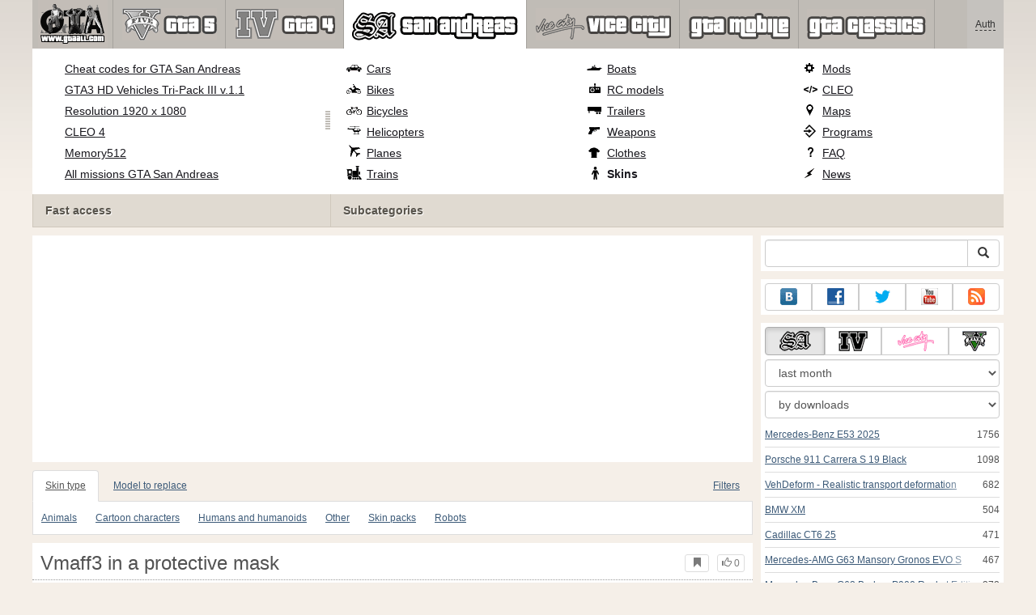

--- FILE ---
content_type: text/html; charset=UTF-8
request_url: https://www.gtaall.com/gta-san-andreas/skins/175719-vmaff3-in-a-protective-mask.html
body_size: 26708
content:
<!DOCTYPE html>
<html lang="en">
    <head>
        <meta charset="utf-8">
        <meta http-equiv="X-UA-Compatible" content="IE=edge">
        <meta name="viewport" content="width=device-width, initial-scale=1">

        <title>Vmaff3 in a protective mask for GTA San Andreas</title>

        <meta name="description" content="Skins for GTA San Andreas - Vmaff3 in a protective mask with auto-installer free download.">
        <meta name="keywords" content="download, free, installation, automatic">

        <link rel="canonical" href="https://www.gtaall.com/gta-san-andreas/skins/175719-vmaff3-in-a-protective-mask.html" />


        <link rel="search" type="application/opensearchdescription+xml" title="GTAall.com" href="/opensearch.xml">

        <meta property="og:type" content="article" />
        <meta property="og:title" content="Vmaff3 in a protective mask for GTA San Andreas" />
        <meta property="og:description" content="Skins for GTA San Andreas - Vmaff3 in a protective mask with auto-installer free download." />
        <meta property="og:image" content="https://cs1.gtaall.com/screenshots/4dc09/2022-01/og-image/5855b265e99647696a56fb8980736cd22f11967e/1013185-gallery4.jpg" />
        <meta property="og:url" content="https://www.gtaall.com/gta-san-andreas/skins/175719-vmaff3-in-a-protective-mask.html" />
        <meta property="og:site_name" content="GTAall.com" />

        <meta property="fb:app_id" content="1461870570707865" />

        <style>
            * {-webkit-box-sizing: border-box;-moz-box-sizing: border-box;box-sizing: border-box;}
            :after, :before {-webkit-box-sizing: border-box;-moz-box-sizing: border-box;box-sizing: border-box;}
            ol, ul {margin-top: 0;margin-bottom: 10px;}
            img{width: auto\9;height: auto;max-width: 100%;vertical-align: middle;border: 0;-ms-interpolation-mode: bicubic;}
            body hr{height:0;border:0;border-top:1px solid #eee;margin:5px 0}
            body address{font-style:normal;margin:0}
            body a{color:#3c5a78;text-decoration:underline}
            body a.btn,body a:hover{text-decoration:none}
            body p{margin:10px 0}
            body h1,body h2,body h3,body h4,body h5,body .h1,body .h2,body .h3,body .h4,body .h5{font-weight:normal;line-height: 1.1;margin:0;}
            .article-body h2, .article-body h3, .article-body h4, .article-body h5 {font-size:18px;display:inline-block;margin:10px 0 5px}
            .overflow-hidden{overflow:hidden}
            .row:after{display:table;content:" ";clear:both}
            .row{margin-right:-15px;margin-left:-15px}.col-lg-1,.col-lg-10,.col-lg-11,.col-lg-12,.col-lg-2,.col-lg-3,.col-lg-4,.col-lg-5,.col-lg-6,.col-lg-7,.col-lg-8,.col-lg-9,.col-md-1,.col-md-10,.col-md-11,.col-md-12,.col-md-2,.col-md-3,.col-md-4,.col-md-5,.col-md-6,.col-md-7,.col-md-8,.col-md-9,.col-sm-1,.col-sm-10,.col-sm-11,.col-sm-12,.col-sm-2,.col-sm-3,.col-sm-4,.col-sm-5,.col-sm-6,.col-sm-7,.col-sm-8,.col-sm-9,.col-xs-1,.col-xs-10,.col-xs-11,.col-xs-12,.col-xs-2,.col-xs-3,.col-xs-4,.col-xs-5,.col-xs-6,.col-xs-7,.col-xs-8,.col-xs-9{position:relative;min-height:1px;padding-right:15px;padding-left:15px}.col-xs-1,.col-xs-10,.col-xs-11,.col-xs-12,.col-xs-2,.col-xs-3,.col-xs-4,.col-xs-5,.col-xs-6,.col-xs-7,.col-xs-8,.col-xs-9{float:left}.col-xs-12{width:100%}.col-xs-11{width:91.66666667%}.col-xs-10{width:83.33333333%}.col-xs-9{width:75%}.col-xs-8{width:66.66666667%}.col-xs-7{width:58.33333333%}.col-xs-6{width:50%}.col-xs-5{width:41.66666667%}.col-xs-4{width:33.33333333%}.col-xs-3{width:25%}.col-xs-2{width:16.66666667%}.col-xs-1{width:8.33333333%}@media (min-width:768px){.col-sm-1,.col-sm-10,.col-sm-11,.col-sm-12,.col-sm-2,.col-sm-3,.col-sm-4,.col-sm-5,.col-sm-6,.col-sm-7,.col-sm-8,.col-sm-9{float:left}.col-sm-12{width:100%}.col-sm-11{width:91.66666667%}.col-sm-10{width:83.33333333%}.col-sm-9{width:75%}.col-sm-8{width:66.66666667%}.col-sm-7{width:58.33333333%}.col-sm-6{width:50%}.col-sm-5{width:41.66666667%}.col-sm-4{width:33.33333333%}.col-sm-3{width:25%}.col-sm-2{width:16.66666667%}.col-sm-1{width:8.33333333%}}@media (min-width:992px){.col-md-1,.col-md-10,.col-md-11,.col-md-12,.col-md-2,.col-md-3,.col-md-4,.col-md-5,.col-md-6,.col-md-7,.col-md-8,.col-md-9{float:left}.col-md-12{width:100%}.col-md-11{width:91.66666667%}.col-md-10{width:83.33333333%}.col-md-9{width:75%}.col-md-8{width:66.66666667%}.col-md-7{width:58.33333333%}.col-md-6{width:50%}.col-md-5{width:41.66666667%}.col-md-4{width:33.33333333%}.col-md-3{width:25%}.col-md-2{width:16.66666667%}.col-md-1{width:8.33333333%}}@media (min-width:1200px){.col-lg-1,.col-lg-10,.col-lg-11,.col-lg-12,.col-lg-2,.col-lg-3,.col-lg-4,.col-lg-5,.col-lg-6,.col-lg-7,.col-lg-8,.col-lg-9{float:left}.col-lg-12{width:100%}.col-lg-11{width:91.66666667%}.col-lg-10{width:83.33333333%}.col-lg-9{width:75%}.col-lg-8{width:66.66666667%}.col-lg-7{width:58.33333333%}.col-lg-6{width:50%}.col-lg-5{width:41.66666667%}.col-lg-4{width:33.33333333%}.col-lg-3{width:25%}.col-lg-2{width:16.66666667%}.col-lg-1{width:8.33333333%}}
            .table{width: 100%;table-layout: fixed;border:0;max-width: 100%;background-color: transparent;border-collapse: collapse;border-spacing: 0;}
            .table td{line-height: 20px;text-align: left;vertical-align: top;border:0;border-top: 1px solid #ddd;}
            .table-condensed td{padding:4px 5px}
            .table-striped tbody>tr:nth-child(odd)>td, .table-striped tbody>tr:nth-child(odd)>th {background-color: #f9f9f9}
            .no-background{background:none!important}
            .no-padding{padding:0!important}
            .no-padding-top{padding-top:0!important}
            .no-padding-bottom{padding-bottom:0!important}
            .no-margin{margin:0!important}
            .no-margin-top{margin-top:0!important}
            .no-margin-bottom{margin-bottom:0!important}
            .margin-top{margin-top:10px!important}
            .margin-bottom{margin-bottom:10px!important}
            .left,.text-left{text-align:left!important}
            .right,.text-right{text-align:right!important}
            .center,.text-center{text-align:center!important}
            .affix {position: fixed !important}
            div.bb-left{margin:0 10px 8px 0;float:left}div.bb-right{margin:0 0 10px 10px;float:right}div.bb-center{margin:0 0 10px 0;text-align:center}
            html{height:100%;background:#f5efe8 url('/static/public/4dc09/images/layout/bg-top.png') repeat-x}
            html,body{min-height:100%}
            html>body{margin: 0;font-family: "Helvetica Neue",Helvetica,Arial,sans-serif;font-size: 12px;line-height: 20px;color: #525252;background:none}
            body .container{width:100%;max-width:100%;padding:0;margin:0 auto}
            @media(min-width:1200px){body .container{width:1200px}}
            body .container > header {}
            .wrapper-body{position: relative;}
            .wrapper-body>.container{background:url('/static/public/4dc09/images/layout/bg-top.png') repeat-x #f5efe8}
            header .menu {position:relative;width: 1200px;max-width:100%;z-index: 8;}
            header .menu .logo{display:block;position:absolute;z-index:10;padding-left:7px;border-right:1px solid #a5a29d;padding-right:5px;}
            header .menu .logo span{display:block;height:60px;width:87px;background:url('/static/public/4dc09/images/spritesheets/main.png') -178px -395px;}
            header .menu .logo:hover{background:#fff}
            header .menu .logo:hover span{background-position-y:-456px}
            header .menu.affix {top:0;height:auto}
            header .menu .main{height:60px;background:#c0bcb6;position:relative;z-index:9;padding-left:100px}
            header .menu .main .toggle {display:inline-block}
            header .menu .main .toggle a {display: block;width: 60px;height: 60px;padding: 20px 10px 0 10px;}
            header .menu .main .toggle a span:after,header .menu .main .toggle a span:before {content: "";position: absolute;left: 0;top: 9px}
            header .menu .main .toggle a span:after {top: 18px}
            header .menu .main .toggle a span {position: relative;display: block}
            header .menu .main .toggle a span,header .menu .main .toggle a span:after,header .menu .main .toggle a span:before {width: 100%;height: 2px;background-color: #fff;-webkit-transition: all .3s;transition: all .3s;-webkit-backface-visibility: hidden;backface-visibility: hidden;-webkit-border-radius: 2px;border-radius: 2px}
            @media(min-width:992px){header .menu .main .toggle{display:none}}
            header .menu .main li a { color: #18171d; font-size: 14px; }
            header .menu .main>ul{display:block;list-style:none;height:60px;padding:0;}
            header .menu .main>ul>li{z-index: 20;border-right: 1px solid #a5a29d;list-style-type: none;float: left}
            header .menu .main>ul>li.active,header .menu nav>ul>li:hover{background:#fff}
            header .menu .main>ul>li>a {padding:10px;display:inline-block;text-decoration:none}
            header .menu .main>ul>li:hover>a{text-decoration:none}
            header .menu .main>ul>li>a>div {height:40px}
            header .menu .main>ul>li>a>div>span {display:block;text-transform:uppercase;line-height:40px;font-weight:bold}
            header .menu .main>ul>li>div{display: none;position: absolute;top: 60px;background: #fff;border-bottom:1px solid #cfc8bc;padding:10px 20px 20px 20px;margin:0;z-index:1;overflow: hidden;height:221px;left:0;right:0;}
            header .menu .main>ul>li.active>div{display:block}
            header .menu.affix .main>ul>li.active>div{display:none}
            header .menu .main>ul>li:hover>div, header .menu.affix .main>ul>li.active:hover>div{display:block;z-index:2}
            header .menu .main>ul>li>div>div{float:left;position:relative;height:190px;padding:10px 10px 20px 20px;}
            header .menu .main>ul>li>div>div>ul{vertical-align: top;box-sizing: border-box;margin: 0;padding: 0;float: left;list-style-type: none;}
            header .menu .main>ul>li>div>div>ul>li{vertical-align:middle;padding:0 5px 5px 0;}
            header .menu .main>ul>li>div>div>ul>li>a{text-decoration:underline}
            header .menu .main>ul>li>div>div>ul>li>a:hover{text-decoration:none}
            header .menu .main>ul>li>div>div>ul>li.active>a{text-decoration:none;font-weight:bold;}
            header .menu .main .section-name {height: 40px;margin: 0 -21px -20px 0;background: #e0dad1!important;float: none;position: absolute;right: 0;left: 0;bottom: 0;padding: 10px 0 10px 15px;border-left: 1px solid #cfc8bc!important;color: #57534b;font-weight: bold;font-size: 14px;text-shadow: 1px 1px 1px #fff;-moz-text-shadow: 1px 1px 1px #fff;-webkit-text-shadow: 1px 1px 1px #fff;}
            header .menu .main .section-name.first{margin-left:-20px}
            @media(max-width:991px){
                header .menu{height:auto!important}
                header .menu .main > ul{display:none}
            }
            header .menu .main>ul>li.gta-5 ul li {line-height: 18px}
            header .menu .main>ul>li.gta-5 ul li a {font-size: 12px}
            header .menu .main>ul>li.gta-5>div>div, header .menu .main>ul>li.gta-san-andreas>div>div {padding-top: 5px}
            header .menu .user {position: absolute;top: 0;right: 0;height: 60px;padding: 10px;line-height: 40px;z-index:10;background: #c5c2be;}
            header .menu .user a{text-decoration:none}
            header .menu .user .username {color:#333;white-space:nowrap;max-width:65px;overflow:hidden}
            header .menu .user .username span {border-bottom:1px dashed #333}
            header .menu .user .username:hover span {border:none}
            header .menu .user .dropdown-menu a{text-decoration:none;padding:3px 10px}
            header .menu .user .dropdown-menu a span{text-decoration:underline;margin-left:5px}
            header .menu .user .dropdown-menu a:hover span{text-decoration:none}
            header .menu .user ul {line-height: normal;}
            .container>footer{font-size:12px;max-width:100%;overflow:hidden}
            .container>footer .languages{margin: 10px 0;padding: 0}
            .container>footer .languages li{display:inline-block;list-style:none;margin-right:10px}
            .container>footer .counter{margin:5px 0 0 5px;float:right}
            .container>footer p{margin:10px 0}
            main{display:block}
            .columns{display:table;table-layout:fixed;width:100%;margin-bottom:20px}
            .columns .column{display:table-cell;vertical-align:top}
            .columns .column-logo{width:195px}
            .columns .column-sidebar-right{width: 310px; padding: 10px 0 10px 10px;}
            .columns .column-sidebar-right .banner{margin-top:10px;}
            @media(max-width:991px){.columns .column-sidebar-right{display:none}}
            .column-center .banner{margin-top:10px;background:#fff;width:100%;max-width:100%;display:block;overflow: hidden;text-align:center}
            @media(min-width:992px){.column-center .banner .wrapper{max-width:728px}}
            @media(min-width:1157px){.column-center .banner .wrapper{max-width:900px}}
            article {max-width:100%;overflow: hidden}
            article header, aside header {margin-bottom:10px}
            article header h1 {margin:0;font-size:24px;line-height:40px;font-weight:normal}
            article header button{float:right;display:block;height:22px;min-width:30px;margin:9px 10px 0 0}
            article header button:first-of-type{margin-right:0}
            .overflow-gradient{overflow: hidden;white-space: nowrap;position: relative;display: block;text-align: left;}
            .overflow-gradient:after{content: "";pointer-events: none;position: absolute;width: 50px;height: 100%;top: 0;right: 0;background: url([data-uri]);background: -moz-linear-gradient(left,rgba(255,255,255,0) 0,rgba(255,255,255,1) 100%);background: -webkit-gradient(linear,left top,right top,color-stop(0,rgba(255,255,255,0)),color-stop(100%,rgba(255,255,255,1)));background: -webkit-linear-gradient(left,rgba(255,255,255,0) 0,rgba(255,255,255,1) 100%);background: -o-linear-gradient(left,rgba(255,255,255,0) 0,rgba(255,255,255,1) 100%);background: -ms-linear-gradient(left,rgba(255,255,255,0) 0,rgba(255,255,255,1) 100%);background: linear-gradient(to right,rgba(255,255,255,0) 0,rgba(255,255,255,1) 100%);filter: progid:DXImageTransform.Microsoft.gradient(startColorstr='#00ffffff',endColorstr='#ffffff',GradientType=1);}
            header.tearable:after{content:"";margin:0 -10px;border-bottom:1px dotted #999;display:block;}
            .content-block {background:#fff;padding:5px 10px;margin-top:10px}
            .content-block header h2 {margin: 0;font-size: 18px;line-height: 35px;font-weight: normal}
            .sideblock .content-block{padding:5px}
            a.thumbnail{display: block;padding: 4px;margin-bottom: 10px;line-height: 1.42857143;background-color: #fff;border: 1px solid #ddd;border-radius: 4px;-webkit-transition: border .2s ease-in-out;-o-transition: border .2s ease-in-out;transition: border .2s ease-in-out;}
            section.gallery{text-align: center}
            footer.posted{margin-bottom:10px}
            #mod .parameters .value{display: inline-block;margin-right: 10px;vertical-align: middle;line-height: 10px;}
            #mod .parameters .value a {display: inline-block}
            #mod .parameters .value .color{width:16px;height:16px;display:inline-block;border: 1px solid #ddd}
            #mod .gallery > .row > div:nth-child(3n+1) {clear:both}
            #mod .links {margin-top:10px}
            #mod .links .mod-download {height: 60px;background: #006dcc;color: #fff;max-width: 100%;overflow: hidden;}
            #mod .links .mod-download button {display:none;height: 60px;}
            #mod .links .mod-download ul {display: inline-block;padding: 0;margin: 0;}
            #mod .links .mod-download ul li {list-style-type: none;display: inline-block;}
            #mod .links .mod-download>a {line-height: 38px;}
            #mod .links .mod-download a { padding: 10px; display: inline-block; color: #fff}
            #mod .links .mod-download-zip {margin-top:5px}
            #mod .links .mod-download-zip a { display: inline-block; text-decoration: none; border-bottom: 1px dashed; line-height: 16px;}
            #mod .counters {margin-top:10px}
            #old-comments-block header a {padding:5px 10px}
            #old-comments-block .old-comments{max-height: 450px;overflow-y: auto;overflow-x: hidden;padding: 20px 10px 0;margin: 0 -10px;}
            #old-comments-block .comment{position:relative;border-top: 1px solid #eee;margin-bottom: 20px;padding-top:20px;}
            #old-comments-block .comment.comment-reply{margin-left:10%}
            #old-comments-block .comment:first-child{border:none}
            #old-comments-block .comment-author, #old-comments-block .comment-date {display: inline-block;padding: 0 5px;background: #fff;border: 1px solid #ccc;position: absolute;}
            #old-comments-block .comment-author{top: 10px;left: 10px;}
            #old-comments-block .comment-date {bottom: -10px;right: 10px;}
            #profile .user-mods .counters{padding-bottom:10px;padding-top:10px;margin-bottom:10px;border-bottom:1px solid #ccc;}
            #profile .user-mods .counters .counter{display:inline-block;}
            footer.social{margin:10px 0 0}
            footer.social .addthis_toolbox{display:inline-block}
            nav.similar .thumbnail, nav.cross-block .thumbnail {margin:0}
            nav.similar .caption, nav.cross-block .caption {display: block;margin:5px 0 8px 0;max-height: 20px;overflow: hidden;}
            nav.filters{max-width:100%;overflow:hidden}
            nav.filters .tab-content{background: #fff;border: 1px solid #ddd;border-top: none;padding: 10px;position: relative;}
            nav.filters .tab-pane{display:none;max-height:140px;overflow:hidden;}
            nav.filters .tab-pane:after{display: block;content: " ";width: 100%;position: absolute;height: 100%;top: 0;background: #fff url('/static/public/4dc09/images/layout/loading-wide.gif') no-repeat center;}
            nav.filters .tab-pane.active{display:block}
            nav.filters .nav {list-style: none;display: block;padding: 0;margin: 0;height: 39px;}
            nav.filters .nav li{display: inline-block;}
            nav.filters .nav li.pull-right{float:right}
            nav.filters .nav li a{display: block;padding: 10px 15px;margin-bottom:-1px}
            nav.filters .nav li.active a{background: #fff;border: 1px solid #ddd;border-bottom-color: #fff;}
            nav.filters .nav li:last-child a{margin-right:0}
            nav.filters sup {margin-right: 5px;position: relative;font-size: 75%;top: -.5em;vertical-align: baseline;}
            nav.filters .form-group {min-height:32px; margin: 0 0 15px;}
            nav.filters .form-group .checkbox {margin-top:5px}
            nav.filters .form-group .input-group-btn {width:auto}
            nav.filters .form-group label {text-align:left!important;font-weight:normal}
            nav.filters .filter-list-values>div{display:table;table-layout:fixed;border:0;width:100%}
            nav.filters .filter-list-values>div>div{display:table-cell;padding:0 5px;border-right:1px solid #ddd}
            nav.filters .filter-list-values>div>div:last-child{border:0}
            nav.filters .filter-list-values>div>div span{display:block}
            nav.filters .filter-list-values>div>div span a, nav.filters .filter-list-values>div>div span strong{margin-right:25px;}
            nav.filters .filter-list-values>div>div span sup{font-size: 100%;top: -10px;float: right;}
            nav.filters .filter-inline-values>div>div span{display:inline-block;margin-right:20px}
            nav.filters .filter-inline-values>div>div span sup{display: none}
            nav.filters .filter-inline-values>div>div {display: inline}
            nav.filters .filter-inline-values .overflow-gradient{display:inline-block;overflow:visible;}
            nav.filters .filter-inline-values .overflow-gradient:after{display:none}
            nav.filters .filter-collapsed-values{max-height:140px;overflow:hidden;margin-bottom:20px}
            nav.filters .form-actions{ padding: 19px 20px 20px; margin-top: 10px; background-color: #f5f5f5; border-top: 1px solid #e5e5e5;}
            nav.filters .minicolors.minicolors-focus {z-index:5}
            nav.filters .minicolors .minicolors-swatch {max-width:38px}
            @media(max-width:768px){nav.filters ul.nav, nav.filters div.tab-content {display: none}}
            #filter-custom .typeahead {right:15px;}
            .catalog>.row{margin:0 -5px}
            .catalog>.row>div{margin:0;padding:0 5px}
            .catalog>.col-sm-6>.banner{height:346.05px}
            @media(max-width:768px){.catalog>.col-sm-6>.banner{height:346.05px}}
            .catalog-content{background: #fff;margin-top: 10px;}
            .catalog-content header{margin: 10px;}
            .catalog-content header button{margin: -1px 0 0 10px;position: relative;padding-left: 20px;}
            .catalog-content header button i{position: absolute;left: 8px;top: 4px;}
            .catalog-content header h3{margin:0}
            .catalog-content header h3 a{font-size: 18px;color: #000;}
            .catalog-content .catalog-content-body {height:247px;overflow:hidden;padding: 0 10px;position: relative;}
            .catalog-content .catalog-content-body:after {content: '';pointer-events: none;position: absolute;height: 50px;bottom: 0;left: 0;right: 0;background: url([data-uri]);background: -moz-linear-gradient(top,rgba(255,255,255,0) 0,rgba(255,255,255,1) 100%);background: -webkit-gradient(linear,left top,left bottom,color-stop(0,rgba(255,255,255,0)),color-stop(100%,rgba(255,255,255,1)));background: -webkit-linear-gradient(top,rgba(255,255,255,0) 0,rgba(255,255,255,1) 100%);background: -o-linear-gradient(top,rgba(255,255,255,0) 0,rgba(255,255,255,1) 100%);background: -ms-linear-gradient(top,rgba(255,255,255,0) 0,rgba(255,255,255,1) 100%);background: linear-gradient(to bottom,rgba(255,255,255,0) 0,rgba(255,255,255,1) 100%);filter: progid:DXImageTransform.Microsoft.gradient(startColorstr='#00ffffff',endColorstr='#ffffff',GradientType=0);}
            .catalog-content .catalog-content-media{display:block;position:relative}
            .catalog-content .catalog-content-media i{position:absolute;top:10px;right:10px;font-size:40px;color:#fff;opacity:.75}
            .catalog-content .catalog-content-media i:hover{opacity:1}
            .catalog-content .catalog-content-media img{width:100%;height:auto}
            .catalog-content footer{padding:5px 10px}
            .catalog-content footer .row:first-of-type{margin-bottom: 5px}
            .catalog-content footer .counter{padding: 0 5px; line-height: 20px; display: inline-block; border: 1px solid #ccc; border-radius: 3px; -moz-border-radius: 3px;-webkit-border-radius: 3px;vertical-align: middle;margin-left: 2px;position: relative;}
            .catalog-pagination{text-align: center;margin-top:10px}
            .catalog-pagination .pagination{text-align: center;margin: 10px 0;}
            .news-widget>.row{margin:0 -10px}
            .news-widget>.row>div{padding:0 5px;margin:0}
            .news-widget .carousel-inner{text-align:center;line-height:0;max-height:245px;overflow-y:hidden}
            @media(max-width:768px){.news-widget .carousel-inner{margin-bottom:10px;max-height:270px}}
            .news-widget .carousel-inner>.item{line-height:20px}
            .news-widget .carousel-inner>.active{display:inline-block}
            .news-widget .carousel-caption{left: 10px;bottom: 10px;right: auto;margin-right: 10px;padding: 5px 10px;background:#333;background:rgba(0,0,0,0.75)}
            .news-widget .carousel-caption p{margin:0}
            .news-widget .carousel-caption p a{color:#fff}
            .news-widget .carousel-control{width: 60px;height: 60px;top: 40%;-webkit-border-radius: 30px;-moz-border-radius: 30px;border-radius: 30px;background: #000; font-size: 30px;position:absolute;opacity:.3}
            .news-widget .carousel-control.left{left:10px}
            .news-widget .carousel-control.right{right:10px}
            .news-widget .carousel-control:hover,.news-widget .carousel-control:focus{opacity:.9}
            .news-widget .carousel-control span{top: 23px;display: inline-block;left: 25px;}
            .news-widget .carousel-control.right span{top: 23px;display: inline-block;left: 15px;}
            .news-widget .last-intros{position:relative}
            .news-widget .last-intros ul{padding: 0;list-style: none;margin: 0}
            .news-widget .last-intros ul li{display: table; width: 100%; table-layout: fixed; border-bottom: 1px solid #ddd; margin-bottom: 5px; padding-bottom: 5px;}
            .news-widget .last-intros ul li div{display: table-cell;vertical-align: top;}
            .news-widget .last-intros ul li div.miniature{padding-right: 10px;width: 125px;}
            .news-widget .last-intros ul li div.miniature a{display: block;}
            .news-widget .last-intros ul li p{margin: 0;line-height: 17px;}
            .news-widget .last-intros ul li:last-of-type{margin:0;border:none;padding:0}
            .news-widget .last-intros .view-all{position: absolute;bottom: 0;right: 0;border: 1px solid #ccc;padding: 0 10px;background: #eee;}
            #search-form label{text-align:left!important;font-weight:normal;}
            #search-form .form-actions{ padding: 19px 20px 20px; margin-top: 10px; background-color: #f5f5f5; border-top: 1px solid #e5e5e5;}
            .sideblock.search .content-block, .sideblock.social-links .content-block {height:44px}
            .social-links .btn {padding: 5px 0;line-height: 12px;}
            .social-links a i{display:inline-block;width:21px;height:21px}
            .neighbors div.row{margin:0 -5px 10px}
            .neighbors div.row:last-of-type{margin-bottom:5px}
            .neighbors div.row>div{display: table; table-layout: fixed;padding: 0 5px;}
            .neighbors div.row>div>div{display: table-cell;vertical-align: top;}
            .neighbors div.miniature{padding-right: 10px;width: 130px;}
            .neighbors div.miniature a{display: block;}
            .neighbors p{margin: 0;line-height: 17px;}
            #chart-mods .content-block, #chart-users .content-block{margin:0}
            #chart-mods .content-block>div, #chart-users .content-block>div{margin-bottom:5px}
            #chart-mods .btn i{height: 27px;}
            #chart-mods nav ul, #chart-users nav ul{padding: 0;list-style-type: none;margin:0}
            #chart-mods nav ul li, #chart-users nav ul li{padding: 5px 0;display: block;border-bottom: 1px solid #ddd;}
            #chart-mods nav ul li.more, #chart-users nav ul li.more{padding:0;border:none}
            #chart-mods nav ul li.more a, #chart-users nav ul li.more a{text-align: center;display: block;background: #eee;margin-top: 5px;color: #aaa;}
            #chart-mods, #chart-users {margin-top:10px}
            #chart-users .header {text-align: center;height:40px}
            #chart-users div.position {display:inline-block}
            #chart-mods .alert, #chart-users .alert {padding: 5px 15px;margin:0}
            form .oauth-links a{margin-right:5px}
            .scroller-top{width:40px;height:100%;opacity:.3;position:fixed;top:0;left:0;display:none;font-weight:700;font-size:25px;text-decoration:none;background:#ccc;vertical-align:top;text-align:center;padding-top:10px;}
            .scroller-top:hover{opacity:1}
        </style>
        <script async src="https://www.googletagmanager.com/gtag/js?id=UA-43144070-1"></script>
        <script>
            window.dataLayer = window.dataLayer || [];
            function gtag(){dataLayer.push(arguments);}
            gtag('js', new Date());

            gtag('config', 'UA-43144070-1');
        </script>
    </head>
    <body class="background">
        <script async src="//pagead2.googlesyndication.com/pagead/js/adsbygoogle.js"></script>
        <div style="display: none;" class="outer-wrapper">
            <div class="container">
            </div>
        </div>
        <div class="wrapper-body" id="wrapper-body">
            <div class="container">
                <header>
                    <div class="menu">
                        <a href="/" class="logo"><span></span></a>
<nav role="navigation" class="user" data-source="/cabinet/session/menu/">
    <div class="loading">...</div>
</nav>
<script type="text/x-tmpl" id="tmpl-session-menu">
    <a href="/cabinet/session/start/" data-action="session-start">
        <div class="username">
            <span>Auth</span>
        </div>
    </a>
</script>
<script type="text/x-tmpl" id="tmpl-modal-session-start">
    <div class="modal-dialog" role="document">
        <div class="modal-content">
            <form class="form-horizontal" method="post" action="/cabinet/session/start/">
                <div class="modal-header">
                    <button type="button" class="close" data-dismiss="modal" aria-label="Close"><span aria-hidden="true">&times;</span></button>
                    <h4 class="modal-title">Auth</h4>
                </div>
                <div class="modal-body">
                    <div class="form-group">
                        <label for="userName" class="col-sm-4 control-label">Username</label>
                        <div class="col-sm-8">
                            <input type="text" name="user[name]" id="userName" class="form-control" maxlength="24" />
                        </div>
                    </div>
                    <div class="form-group">
                        <label for="userPassword" class="col-sm-4 control-label">Password</label>
                        <div class="col-sm-8">
                            <input type="password" name="user[password]" id="userPassword" class="form-control" maxlength="50" />
                        </div>
                    </div>
                </div>
                <div class="modal-footer">
                    <div class="pull-left oauth-links">
                        <a href="/cabinet/oauth/link/facebook/"><i class="spritesheet-main spritesheet-main-default-oauth spritesheet-main-default-oauth-facebook">&nbsp;</i></a>
                        <a href="/cabinet/oauth/link/google/"><i class="spritesheet-main spritesheet-main-default-oauth spritesheet-main-default-oauth-google">&nbsp;</i></a>
                        <a href="/cabinet/oauth/link/twitter/"><i class="spritesheet-main spritesheet-main-default-oauth spritesheet-main-default-oauth-twitter">&nbsp;</i></a>
                        <a href="/cabinet/oauth/link/vk/"><i class="spritesheet-main spritesheet-main-default-oauth spritesheet-main-default-oauth-vk">&nbsp;</i></a>
                        <a href="/cabinet/oauth/link/yandex/"><i class="spritesheet-main spritesheet-main-default-oauth spritesheet-main-default-oauth-yandex">&nbsp;</i></a>
                        <a href="/cabinet/oauth/link/mailru/"><i class="spritesheet-main spritesheet-main-default-oauth spritesheet-main-default-oauth-mailru">&nbsp;</i></a>
                        <a href="/cabinet/oauth/link/steam/"><i class="spritesheet-main spritesheet-main-default-oauth spritesheet-main-default-oauth-steam">&nbsp;</i></a>
                    </div>
                    <button type="submit" class="btn btn-sm btn-success">Login</button>
                    <a href="/cabinet/user/register/" class="btn btn-sm btn-default">Register</a>
                    <a href="/cabinet/user/amnesia/">Forgot password?</a>
                </div>
            </form>
        </div>
    </div>
</script>
<style>
    header .menu{height:281px}
</style>
<nav role="navigation" class="main">
    <div class="toggle" data-action="mmenu">
        <a href="#">
            <span></span>
        </a>
    </div>
    <ul>
        <li class="gta-5">
            <a href="/gta-5/" title="">
                <div><span>gta-5</span></div>
            </a>
            <div class="submenu">
<div style="width:55%;">
    <ul style="width:50%">
        <li>
            <a href="/gta-5/gta-5-cheats-pc.html" title="GTA 5 PC cheats - all codes for GTA V PC">GTA 5 PC cheats</a>
        </li>
        <li>
            <a href="/gta-5/mods/60633-native-trainer.html" title="Native Trainer for GTA 5">GTA 5 PC trainer</a>
        </li>
        <li>
            <a href="/gta-5/gta-5-cheats-ps4.html" title="GTA 5 cheats for PS4 - download all cheat codes for PlayStation 4">All GTA 5 cheats for PS4</a>
        </li>
        <li>
            <a href="/gta-5/gta-5-cheats-xbox-one.html" title="GTA 5 cheats for Xbox One - download all GTA 5 cheat codes for XBOX ONE">All GTA 5 cheats for Xbox One</a>
        </li>
        <li>
            <a href="/gta-5/gta-5-cheats-xbox360.html" title="All codes for GTA 5 Xbox 360 (cheats)">All cheats for GTA 5 Xbox 360</a>
        </li>
        <li>
            <a href="/gta-5/gta-5-cheats-ps3.html" title="All codes for GTA 5 on PS3 (PlayStation 3)">All codes for GTA 5 on PS3 (PlayStation 3)</a>
        </li>
        <li>
            <a href="/gta-5/walkthrough/100-percent-completion.html" title="GTA 5: 100 Percent Completion">GTA 5: 100% Completion</a>
        </li>
    </ul>
    <ul style="width:50%">
        <li>
            <a href="/gta-5/savegame/60521-100-percent-save-game-gta-v-pc.html" title="100 percent Save game GTA V PC for GTA 5">GTA 5: 100% savegame</a>
        </li>
        <li>
            <a href="/gta-5/vehicles/" title="GTA 5 vehicles: all cars and motorcycles, planes and helicopters, boats and cycles">All GTA 5 vehicles</a>
        </li>
        <li>
            <a href="/gta-5/heists.html" title="GTA 5 heists - walkthrough of all heists in GTA 5 and GTA: Online">GTA 5 heists walkthrough</a>
        </li>
        <li>
            <a href="/gta-5/walkthrough.html" title="Complete video walkthrough of the GTA 5 main story and side-missions">GTA 5 video walkthrough</a>
        </li>
        <li>
            <a href="/gta-5/video/" title="Watch GTA Online videos and GTA 5 gameplay">GTA Online videos</a>
        </li>
        <li>
            <a href="/gta-5/secrets-and-easter-eggs.html" title="GTA V: secrets and easter eggs">GTA 5: secrets and easter eggs</a>
        </li>
        <li>
            <a href="/gta-5/faq/" title="GTA 5 FAQ - tips, hints and help on the game">GTA 5 FAQ</a>
        </li>
    </ul>
    <div class="section-name first">Fast access</div>
</div>
<div style="width:45%;">
    <ul style="width:55%;">
        <li>
            <a href="/gta-5/cars/" class="oicon oicon-car" title="Cars for GTA 5 - download cars for GTA V">Car mods</a>
        </li>
        <li>
            <a href="/gta-5/motorcycles/" class="oicon oicon-bike" title="GTA 5 motorcycles - download motorbikes for GTA V">Motorcycles</a>
        </li>
        <li>
            <a href="/gta-5/planes/" class="oicon oicon-plane" title="GTA 5 planes - download planes for GTA V">Plane mods</a>
        </li>
        <li>
            <a href="/gta-5/helicopters/" class="oicon oicon-helicopter" title="Helicopters for GTA 5 - download the best helicopter mods for GTA 5">Helicopters</a>
        </li>
        <li>
            <a href="/gta-5/weapons/" class="oicon oicon-weapon" title="Weapons for GTA 5 - download weapon mods for GTA V">Weapons</a>
        </li>
        <li>
            <a href="/gta-5/boats/" class="oicon oicon-boat" title="Boats for GTA 5 - download the best boat mods for GTA 5 fast and totally for free">Boats</a>
        </li>
        <li>
            <a href="/gta-5/trains/" class="oicon oicon-train" title="Trains and carriages for GTA 5 - download train mods GTA V">Trains</a>
        </li>
    </ul>
    <ul style="width:45%">
        <li>
            <a href="/gta-5/mods/" class="oicon oicon-mod" title="GTA 5 mods - download and install mods in GTA 5 is very simple">GTA 5 mods</a>
        </li>
        <li>
            <a href="/gta-5/skins/" class="oicon oicon-skin" title="Skins for GTA 5 - download skins for GTA V">Skins</a>
        </li>
        <li>
            <a href="/gta-5/scripts/" class="oicon oicon-script" title="GTA 5 ASI Scripts - collection of script mods">GTA 5 scripts</a>
        </li>
        <li>
            <a href="/gta-5/maps/" class="oicon oicon-map" title="GTA 5 map - download all GTA 5 maps">GTA 5 maps</a>
        </li>
        <li>
            <a href="/gta-5/programs/" class="oicon oicon-program" title="Programs for GTA 5 - all the most useful programs for GTA 5">Programs</a>
        </li>
        <li>
            <a href="/gta-5/guides/" class="oicon oicon-guide" title="Guidance on GTA 5">Guides</a>
        </li>
        <li>
            <a href="/gta-5/news/" class="oicon oicon-flash" title="GTA 5: news and rumors">GTA 5 News</a>
        </li>
    </ul>
    <div class="section-name">Subcategories</div>
</div>            </div>
        </li>
        <li class="gta-4">
            <a href="/gta-4/" title="">
                <div><span>gta-4</span></div>
            </a>
            <div class="submenu">
<div style="width:50%;">
    <ul style="width:48%;">
        <li>
            <a href="/gta-4/gta4-cheats.html" title="Cheat codes for GTA IV, all cheats for GTA 4 for PC and Xbox 360">Cheat codes GTA 4</a>
        </li>
        <li>
            <a href="/gta-4/eflc-cheats.html" title="Cheats for GTA 4 Episodes from Liberty City">Cheats for GTA 4 Episodes from Liberty City</a>
        </li>
        <li>
            <a href="/gta-4/maps/" title="GTA 4 maps - Liberty City">Maps</a>
        </li>
        <li>
            <a href="/gta-4/news/" title="News GTA 4 - new updates, rumors and jokes">News</a>
        </li>
        <li>
            <a href="/gta-4/faq/" title="Secrets, hints and tips for the game GTA 4">FAQ</a>
        </li>
    </ul>
    <ul style="width:48%;">
        <li>
            <a href="/gta-4/patches/3427-patch-dlya-gta-4-1070-en.html" title="GTA 4 patch 1.0.7.0 EN">GTA 4 patch 1.0.7.0 EN</a>
        </li>
        <li>
            <a href="/gta-4/programs/13769-openiv-093.html" title="OpenIV 0.9.3 for GTA 4">OpenIV 0.9.3</a>
        </li>
        <li>
            <a href="/gta-4/programs/14740-xliveless-0999b7-1010-1070-eflc-1120.html" title="XLiveLess 0.999b7 [1.0.1.0-1.0.7.0, EfLC 1.1.2.0] for GTA 4">XLiveLess 0.999b7</a>
        </li>
        <li>
            <a href="/gta-4/mods/2595-asi-loader-dlya-gta-iv-1000-1070.html" title="ASI Loader for GTA IV 1.0.7.0-EN 1.0.0.0">ASI Loader</a>
        </li>
    </ul>
    <div class="section-name first">Fast access</div>
</div>
<div style="width:50%;">
    <ul style="width: 33%">
        <li>
            <a href="/gta-4/cars/" class="oicon oicon-car" title="Cars for GTA 4 with automatic installer: download new cars for GTA IV">Cars</a>
        </li>
        <li>
            <a href="/gta-4/bikes/" class="oicon oicon-bike" title="Bikes for GTA 4 with automatic installation: download bikes for GTA IV for free">Bikes</a>
        </li>
        <li>
            <a href="/gta-4/helicopters/" class="oicon oicon-helicopter" title="Helicopters in GTA 4 with automatic installation: free download helicopter for GTA 4">Helicopters</a>
        </li>
        <li>
            <a href="/gta-4/planes/" class="oicon oicon-plane" title="Planes for GTA 4 with automatic installation: download airplanes for GTA IV for free">Planes</a>
        </li>
        <li>
            <a href="/gta-4/mods/" class="oicon oicon-mod" title="GTA 4 mods with automatic installer: download mods for GTA IV">Mods</a>
        </li>
        <li>
            <a href="/gta-4/skins/" class="oicon oicon-skin" title="Skins for GTA 4 with automatic installation: download free skins for GTA IV">Skins</a>
        </li>
    </ul>
    <ul style="width: 33%">
        <li>
            <a href="/gta-4/boats/" class="oicon oicon-boat" title="Boats for GTA 4 with automatic installation: free download the boats for GTA IV">Boats</a>
        </li>
        <li>
            <a href="/gta-4/clothes/" class="oicon oicon-clothes" title="Clothes for GTA 4">Clothes</a>
        </li>
        <li>
            <a href="/gta-4/trains/" class="oicon oicon-train" title="Trains for GTA 4 with automatic installation: free download trains for GTA IV">Trains</a>
        </li>
        <li>
            <a href="/gta-4/weapons/" class="oicon oicon-weapon" title="Weapons for GTA 4 with automatic installation: download free weapons for GTA IV">Weapons</a>
        </li>
        <li>
            <a href="/gta-4/programs/" class="oicon oicon-program" title="Programs for GTA 4: download free programs for GTA IV">Programs</a>
        </li>
        <li>
            <a href="/gta-4/patches/" class="oicon oicon-patch" title="Patches for GTA 4, download free patches for GTA IV">Patches</a>
        </li>
    </ul>
    <div class="section-name">Subcategories</div>
</div>            </div>
        </li>
        <li class="gta-san-andreas active">
            <a href="/gta-san-andreas/" title="">
                <div><span>gta-san-andreas</span></div>
            </a>
            <div class="submenu">
<div style="width:30%">
    <ul>
        <li>
            <a href="/gta-san-andreas/gta-san-andreas-cheats-pc.html" title="Codes for GTA San Andreas. Only we have all the codes on the cars, money, weapons in GTA San Andreas">Cheat codes for GTA San Andreas</a>
        </li>
        <li>
            <a href="/gta-san-andreas/cars/13250-gta3-hd-vehicles-tri-pack-iii-v11.html" title="GTA3 HD Vehicles Tri-Pack III v.1.1 for GTA San Andreas">GTA3 HD Vehicles Tri-Pack III v.1.1</a>
        </li>
        <li>
            <a href="/gta-san-andreas/cleo/19222-razreshenie-1920x1080.html" title="Resolution 1920 x 1080 for GTA San Andreas">Resolution 1920 x 1080</a>
        </li>
        <li>
            <a href="/gta-san-andreas/cleo/1074-cleo-4-gta-san-andreas.html" title="CLEO 4 for GTA San Andreas">CLEO 4</a>
        </li>
        <li>
            <a href="/gta-san-andreas/cleo/15844-memory512-major-update-no-sala-or-stream-anymore.html" title="Memory512 - No SALA or Stream anymore for GTA San Andreas">Memory512</a>
        </li>
        <li>
            <a href="/gta-san-andreas/missions-gta-san-andreas.html" title="Missions GTA San Andreas – full list">All missions GTA San Andreas</a>
        </li>
    </ul>
    <div class="section-name first">Fast access</div>
</div>
<div style="width:70%">
    <ul style="width: 38%;">
        <li>
            <a href="/gta-san-andreas/cars/" class="oicon oicon-car" title="Download new real car mods for GTA San Andreas">Cars</a>
        </li>
        <li>
            <a href="/gta-san-andreas/bikes/" class="oicon oicon-bike" title="Bikes for GTA San Andreas with automatic installation: download bikes for GTA SA for free">Bikes</a>
        </li>
        <li>
            <a href="/gta-san-andreas/bicycles/" class="oicon oicon-bicycle" title="Bicycles for GTA San Andreas with automatic installation: free download bicycles for GTA SA">Bicycles</a>
        </li>
        <li>
            <a href="/gta-san-andreas/helicopters/" class="oicon oicon-helicopter" title="Helicopters in GTA San Andreas with automatic installation: free download helicopter for GTA SA">Helicopters</a>
        </li>
        <li>
            <a href="/gta-san-andreas/planes/" class="oicon oicon-plane" title="Planes for GTA San Andreas with automatic installation: download airplanes for GTA SA for free">Planes</a>
        </li>
        <li>
            <a href="/gta-san-andreas/trains/" class="oicon oicon-train" title="Trains for GTA San Andreas with automatic installation: free download trains for GTA SA">Trains</a>
        </li>
    </ul>
    <ul style="width: 34%;">
        <li>
            <a href="/gta-san-andreas/boats/" class="oicon oicon-boat" title="Boats for GTA San Andreas with automatic installation: free download the boats for GTA SA">Boats</a>
        </li>
        <li>
            <a href="/gta-san-andreas/rcmodels/" class="oicon oicon-rc" title="RC models for GTA San Andreas with automatic installation: download free rc models for GTA SA">RC models</a>
        </li>
        <li>
            <a href="/gta-san-andreas/trailers/" class="oicon oicon-trailer" title="Trailers for GTA San Andreas">Trailers</a>
        </li>
        <li>
            <a href="/gta-san-andreas/weapons/" class="oicon oicon-weapon" title="Weapons for GTA San Andreas with automatic installation: download free weapons for GTA SA">Weapons</a>
        </li>
        <li>
            <a href="/gta-san-andreas/clothes/" class="oicon oicon-clothes" title="Clothes for GTA San Andreas with automatic installation: download free clothes for GTA SA">Clothes</a>
        </li>
        <li class="active">
            <a href="/gta-san-andreas/skins/" class="oicon oicon-skin" title="Skins for GTA San Andreas with automatic installation: download free skins for GTA SA">Skins</a>
        </li>
    </ul>
    <ul style="width: 28%;">
        <li>
            <a href="/gta-san-andreas/mods/" class="oicon oicon-mod" title="Mods for GTA San Andreas with automatic installation: download free mods for GTA SA">Mods</a>
        </li>
        <li>
            <a href="/gta-san-andreas/cleo/" class="oicon oicon-script" title="CLEO scripts for GTA San Andreas with automatic installation: download free CLEO scripts for GTA SA">CLEO</a>
        </li>
        <li>
            <a href="/gta-san-andreas/maps/" class="oicon oicon-map" title="Maps for GTA San Andreas">Maps</a>
        </li>
        <li>
            <a href="/gta-san-andreas/programs/" class="oicon oicon-program" title="Programs for GTA San Andreas: download free programs for GTA SA">Programs</a>
        </li>
        <li>
            <a href="/gta-san-andreas/faq/" class="oicon oicon-faq" title="GTA San Andreas FAQ - tips, hints and help on the game">FAQ</a>
        </li>
        <li>
            <a href="/gta-san-andreas/news/" class="oicon oicon-flash" title="GTA San Andreas News">News</a>
        </li>
    </ul>
    <div class="section-name">Subcategories</div>
</div>            </div>
        </li>
        <li class="gta-vice-city">
            <a href="/gta-vice-city/" title="">
                <div><span>gta-vice-city</span></div>
            </a>
            <div class="submenu">
<div style="width: 55%;">
    <ul style="width:55%;">
        <li>
            <a href="/gta-vice-city/gta-vice-city-cheats-pc.html" title="All cheat codes for GTA Vice City">Codes to GTA Vice City</a>
        </li>
        <li>
            <a href="/gta-vice-city/maps/194-karta-skrytyx-paketov-dlya-gta-vice-city.html" title="Hidden packages map for GTA Vice City">Hidden packages map</a>
        </li>
        <li>
            <a href="/gta-vice-city/mods/9642-enb-v0075.html" title="ENB v0075 for GTA Vice City">ENB v0075</a>
        </li>
        <li>
            <a href="/gta-vice-city/cleo/10266-cleo.html" title="CLEO for GTA Vice City">CLEO library</a>
        </li>
    </ul>
    <ul>
        <li>
            <a href="/gta-vice-city/news/" title="GTA Vice City News">News</a>
        </li>
        <li>
            <a href="/gta-vice-city/faq/" title="GTA Vice City FAQ">FAQ</a>
        </li>
        <li>
            <a href="/gta-vice-city/mods/17001-dmagic1-wheel-mod-30.html" title="DMagic1 Wheel Mod 3.0 for GTA Vice City">DMagic1 Wheel Mod 3.0</a>
        </li>
    </ul>
    <div class="section-name first">Fast access</div>
</div>
<div style="width: 45%;">
    <ul style="width: 60%;">
        <li>
            <a href="/gta-vice-city/cars/" class="oicon oicon-car" title="Cars for GTA Vice City with automatic installation: download free cars for GTA VC">Cars</a>
        </li>
        <li>
            <a href="/gta-vice-city/bikes/" class="oicon oicon-bike" title="Bikes for GTA Vice City with automatic installation: download bikes for GTA VC for free">Bikes</a>
        </li>
        <li>
            <a href="/gta-vice-city/helicopters/" class="oicon oicon-helicopter" title="Helicopters in GTA Vice City with automatic installation: free download helicopter for GTA VC">Helicopters</a>
        </li>
        <li>
            <a href="/gta-vice-city/planes/" class="oicon oicon-plane" title="Planes for GTA Vice City with automatic installation: download airplanes for GTA VC for free">Planes</a>
        </li>
        <li>
            <a href="/gta-vice-city/boats/" class="oicon oicon-boat" title="Boats for GTA Vice City with automatic installation: free download the boats for GTA VC">Boats</a>
        </li>
        <li>
            <a href="/gta-vice-city/rcmodels/" class="oicon oicon-rc" title="RC models for GTA Vice City with automatic installation: download free rc models for GTA VC">RC models</a>
        </li>
    </ul>
    <ul>
        <li>
            <a href="/gta-vice-city/weapons/" class="oicon oicon-weapon" title="Weapons for GTA Vice City with automated installation: download free weapons for GTA VC">Weapons</a>
        </li>
        <li>
            <a href="/gta-vice-city/mods/" class="oicon oicon-mod" title="Mods for GTA Vice City with automatic installation: download free mods for GTA VC">Mods</a>
        </li>
        <li>
            <a href="/gta-vice-city/cleo/" class="oicon oicon-script" title="CLEO scripts for GTA Vice City with automatic installation: download free CLEO scripts for GTA VC">CLEO scripts</a>
        </li>
        <li>
            <a href="/gta-vice-city/skins/" class="oicon oicon-skin" title="Skins for GTA Vice City with automatic installation: download free skins for GTA VC">Skins</a>
        </li>
        <li>
            <a href="/gta-vice-city/programs/"  class="oicon oicon-program" title="Programs for GTA Vice City: download free programs for GTA VC">Programs</a>
        </li>
        <li>
            <a href="/gta-vice-city/other/" class="oicon oicon-dot" title="Other for GTA Vice City">Other</a>
        </li>
    </ul>
    <div class="section-name">Subcategories</div>
</div>            </div>
        </li>
        <li class="gta-mobile">
            <a href="#gta-mobile" title="">
                <div><span>gta-mobile</span></div>
            </a>
            <div class="submenu">
<div style="width:33%">
    <ul>
        <li>
            <a href="/gta-san-andreas-mobile/review.html" title="All about GTA San Andreas Android. Codes, cheats and mods for the game GTA San Andreas only with us!">GTA San Andreas - Mobile version</a>
        </li>
        <li>
            <a href="/gta-san-andreas-mobile/news/" title="GTA San Andreas News Mobile">News</a>
        </li>
        <li>
            <a href="/gta-san-andreas-mobile/cleo/39910-the-cleo-library-for-android-from-04012014.html" title="The CLEO library for Android from 04.01.2014 for GTA San Andreas Android">CLEO library for Android</a>
        </li>
        <li>
            <a href="/gta-san-andreas-mobile/programs/39994-txdfucker-build-415-stable-x86-x64.html" title="TXDFucker build 415 stable x86-x64 for GTA San Andreas Android">TXDFucker</a>
        </li>
        <li>
            <a href="/gta-san-andreas-mobile/programs/39988-cheater-20.html" title="Cheater 2.0 for GTA San Andreas Android">Cheater 2.0</a>
        </li>
    </ul>
    <div class="section-name first">GTA San Andreas mobile</div>
</div>
<div style="width:33%">
    <ul>
        <li>
            <a href="/gta-vice-city-mobile/index.html" title="GTA Vice City for phone">GTA Vice City mobile</a>
        </li>
    </ul>
    <div class="section-name">GTA Vice City mobile</div>
</div>
<div style="width:34%">
    <ul>
        <li>
            <a href="/gta-3-mobile/index.html" title="GTA 3 Android phones and tablets iOS">GTA 3 for phone</a>
        </li>
    </ul>
    <div class="section-name">GTA 3 mobile</div>
</div>            </div>
        </li>
        <li class="gta-classics">
            <a href="#gta-classics" title="">
                <div><span>gta-classics</span></div>
            </a>
            <div class="submenu">
<div style="width:33%">
    <ul>
        <li>
            <a href="/gta-3/news/" class="oicon oicon-flash" title="GTA 3 News">News</a>
        </li>
        <li>
            <a href="/gta-3/index.html" class="oicon oicon-guide" title="GTA 3 game review about Liberty City">GTA 3 review</a>
        </li>
        <li>
            <a href="/gta-3/cheats.html" class="oicon oicon-cheat" title="All GTA 3 cheats: codes for cars and unlimited ammo">GTA 3 cheat codes</a>
        </li>
    </ul>
    <div class="section-name first">GTA 3</div>
</div>
<div style="width:33%">
    <ul>
        <li>
            <a href="/gta-2/news/" class="oicon oicon-flash" title="GTA 2 game news">News</a>
        </li>
        <li>
            <a href="/gta-2/review.html" class="oicon oicon-guide" title="GTA 2 - all about the game">GTA 2 review</a>
        </li>
        <li>
            <a href="/gta-2/cheats.html" class="oicon oicon-cheat" title="Cheats for GTA 2 - all cheat codes for Grand Theft Auto 2">Cheats for GTA 2</a>
        </li>
    </ul>
    <div class="section-name">GTA 2</div>
</div>
<div style="width:34%">
    <ul>
        <li>
            <a href="/gta-1/news/" class="oicon oicon-flash" title="GTA 1 News">News</a>
        </li>
        <li>
            <a href="/gta-1/gta-1-review.html" class="oicon oicon-guide" title="GTA 1 game review">GTA 1 review</a>
        </li>
        <li>
            <a href="/gta-1/cheats.html" class="oicon oicon-cheat" title="GTA 1 cheats - all cheat codes for you">GTA 1 cheats</a>
        </li>
    </ul>
    <div class="section-name">GTA 1</div>
</div>            </div>
        </li>
    </ul>
</nav>                    </div>
                </header>

                <div class="columns">
                    <div class="column column-center">
<div class="banner" role="banner"><div><div class="wrapper"><!-- GTAall EN Header ADPT 728x90 -->
<ins class="adsbygoogle"
     style="display:block"
     data-ad-client="ca-pub-4593125056617010"
     data-ad-slot="2612975548"
     data-ad-format="auto"></ins>
<script>
(adsbygoogle = window.adsbygoogle || []).push({});
</script></div></div></div>                        <div class="content">
<section id="mod">
    <aside class="content-block no-padding no-background">
<nav role="navigation" class="filters">
    <ul class="nav nav-tabs">
        <li class="active">
            <a href="#filter-type" data-toggle="tab">Skin type</a>
        </li>
        <li>
            <a href="#filter-replace" data-toggle="tab">Model to replace</a>
        </li>
        <li class="pull-right">
            <a href="#filter-custom" data-toggle="tab">Filters</a>
        </li>
    </ul>
    <div class="tab-content">
        <div class="tab-pane active" id="filter-type" data-parameter-id="1116">
            <div class="filter-inline-values">
                <div>
                    <div>
                        <span><a href="/gta-san-andreas/skins/type:animal/" title="Animals">Animals</a><sup>255</sup></span>
                        <span><a href="/gta-san-andreas/skins/type:cartoon/" title="Cartoon characters">Cartoon characters</a><sup>3682</sup></span>
                        <span><a href="/gta-san-andreas/skins/type:humanoid/" title="Humans and humanoids">Humans and humanoids</a><sup>47454</sup></span>
                        <span><a href="/gta-san-andreas/skins/type:other/" title="Other">Other</a><sup>434</sup></span>
                        <span><a href="/gta-san-andreas/skins/type:pack/" title="Skin packs">Skin packs</a><sup>280</sup></span>
                        <span><a href="/gta-san-andreas/skins/type:robot/" title="Robots">Robots</a><sup>473</sup></span>
                    </div>
                </div>
            </div>
        </div>
        <div class="tab-pane" id="filter-replace" data-parameter-id="1115">
            <div class="filter-list-values filter-collapsed-values">
                <div>
                    <div>
                        <span><a href="/gta-san-andreas/skins/replace:andre-id3/" class="overflow-gradient" title="Andre (id3)">Andre (id3)</a><sup>37</sup></span>
                        <span><a href="/gta-san-andreas/skins/replace:army-id287/" class="overflow-gradient" title="Army (id287)">Army (id287)</a><sup>361</sup></span>
                        <span><a href="/gta-san-andreas/skins/replace:ballas1-id102/" class="overflow-gradient" title="Ballas1 (id102)">Ballas1 (id102)</a><sup>288</sup></span>
                        <span><a href="/gta-san-andreas/skins/replace:ballas2-id103/" class="overflow-gradient" title="Ballas2 (id103)">Ballas2 (id103)</a><sup>139</sup></span>
                        <span><a href="/gta-san-andreas/skins/replace:ballas3-id104/" class="overflow-gradient" title="Ballas3 (id104)">Ballas3 (id104)</a><sup>223</sup></span>
                        <span><a href="/gta-san-andreas/skins/replace:bb-id5/" class="overflow-gradient" title="Bb (id5)">Bb (id5)</a><sup>27</sup></span>
                        <span><a href="/gta-san-andreas/skins/replace:bbthin-id4/" class="overflow-gradient" title="Bbthin (id4)">Bbthin (id4)</a><sup>23</sup></span>
                        <span><a href="/gta-san-andreas/skins/replace:bfori-id9/" class="overflow-gradient" title="Bfori (id9)">Bfori (id9)</a><sup>399</sup></span>
                        <span><a href="/gta-san-andreas/skins/replace:bfost-id10/" class="overflow-gradient" title="Bfost (id10)">Bfost (id10)</a><sup>326</sup></span>
                        <span><a href="/gta-san-andreas/skins/replace:bfybe-id139/" class="overflow-gradient" title="Bfybe (id139)">Bfybe (id139)</a><sup>33</sup></span>
                        <span><a href="/gta-san-andreas/skins/replace:bfybu-id148/" class="overflow-gradient" title="Bfybu (id148)">Bfybu (id148)</a><sup>32</sup></span>
                        <span><a href="/gta-san-andreas/skins/replace:bfypro-id63/" class="overflow-gradient" title="Bfypro (id63)">Bfypro (id63)</a><sup>57</sup></span>
                        <span><a href="/gta-san-andreas/skins/replace:bfyri-id12/" class="overflow-gradient" title="Bfyri (id12)">Bfyri (id12)</a><sup>327</sup></span>
                        <span><a href="/gta-san-andreas/skins/replace:bfyst-id13/" class="overflow-gradient" title="Bfyst (id13)">Bfyst (id13)</a><sup>243</sup></span>
                        <span><a href="/gta-san-andreas/skins/replace:bikdrug-id254/" class="overflow-gradient" title="Bikdrug (id254)">Bikdrug (id254)</a><sup>19</sup></span>
                        <span><a href="/gta-san-andreas/skins/replace:bikera-id247/" class="overflow-gradient" title="Bikera (id247)">Bikera (id247)</a><sup>38</sup></span>
                        <span><a href="/gta-san-andreas/skins/replace:bikerb-id248/" class="overflow-gradient" title="Bikerb (id248)">Bikerb (id248)</a><sup>30</sup></span>
                        <span><a href="/gta-san-andreas/skins/replace:bmobar-id156/" class="overflow-gradient" title="Bmobar (id156)">Bmobar (id156)</a><sup>22</sup></span>
                        <span><a href="/gta-san-andreas/skins/replace:bmocd-id262/" class="overflow-gradient" title="Bmocd (id262)">Bmocd (id262)</a><sup>17</sup></span>
                        <span><a href="/gta-san-andreas/skins/replace:bmochil-id168/" class="overflow-gradient" title="Bmochil (id168)">Bmochil (id168)</a><sup>16</sup></span>
                        <span><a href="/gta-san-andreas/skins/replace:bmori-id14/" class="overflow-gradient" title="Bmori (id14)">Bmori (id14)</a><sup>399</sup></span>
                        <span><a href="/gta-san-andreas/skins/replace:bmosec-id253/" class="overflow-gradient" title="Bmosec (id253)">Bmosec (id253)</a><sup>14</sup></span>
                        <span><a href="/gta-san-andreas/skins/replace:bmost-id15/" class="overflow-gradient" title="Bmost (id15)">Bmost (id15)</a><sup>493</sup></span>
                        <span><a href="/gta-san-andreas/skins/replace:bmotr1-id79/" class="overflow-gradient" title="Bmotr1 (id79)">Bmotr1 (id79)</a><sup>41</sup></span>
                        <span><a href="/gta-san-andreas/skins/replace:bmyap-id16/" class="overflow-gradient" title="Bmyap (id16)">Bmyap (id16)</a><sup>274</sup></span>
                        <span><a href="/gta-san-andreas/skins/replace:bmybar-id176/" class="overflow-gradient" title="Bmybar (id176)">Bmybar (id176)</a><sup>38</sup></span>
                        <span><a href="/gta-san-andreas/skins/replace:bmybe-id18/" class="overflow-gradient" title="Bmybe (id18)">Bmybe (id18)</a><sup>203</sup></span>
                        <span><a href="/gta-san-andreas/skins/replace:bmyboun-id163/" class="overflow-gradient" title="Bmyboun (id163)">Bmyboun (id163)</a><sup>22</sup></span>
                        <span><a href="/gta-san-andreas/skins/replace:bmybu-id17/" class="overflow-gradient" title="Bmybu (id17)">Bmybu (id17)</a><sup>229</sup></span>
                        <span><a href="/gta-san-andreas/skins/replace:bmycg-id144/" class="overflow-gradient" title="Bmycg (id144)">Bmycg (id144)</a><sup>26</sup></span>
                        <span><a href="/gta-san-andreas/skins/replace:bmycon-id260/" class="overflow-gradient" title="Bmycon (id260)">Bmycon (id260)</a><sup>17</sup></span>
                        <span><a href="/gta-san-andreas/skins/replace:bmycr-id21/" class="overflow-gradient" title="Bmycr (id21)">Bmycr (id21)</a><sup>272</sup></span>
                        <span><a href="/gta-san-andreas/skins/replace:bmydj-id19/" class="overflow-gradient" title="Bmydj (id19)">Bmydj (id19)</a><sup>224</sup></span>
                        <span><a href="/gta-san-andreas/skins/replace:bmydrug-id28/" class="overflow-gradient" title="Bmydrug (id28)">Bmydrug (id28)</a><sup>138</sup></span>
                        <span><a href="/gta-san-andreas/skins/replace:bmymib-id166/" class="overflow-gradient" title="Bmymib (id166)">Bmymib (id166)</a><sup>20</sup></span>
                        <span><a href="/gta-san-andreas/skins/replace:bmymoun-id51/" class="overflow-gradient" title="Bmymoun (id51)">Bmymoun (id51)</a><sup>23</sup></span>
                        <span><a href="/gta-san-andreas/skins/replace:bmypimp-id249/" class="overflow-gradient" title="Bmypimp (id249)">Bmypimp (id249)</a><sup>17</sup></span>
                        <span><a href="/gta-san-andreas/skins/replace:bmypol1-id66/" class="overflow-gradient" title="Bmypol1 (id66)">Bmypol1 (id66)</a><sup>30</sup></span>
                        <span><a href="/gta-san-andreas/skins/replace:bmypol2-id67/" class="overflow-gradient" title="Bmypol2 (id67)">Bmypol2 (id67)</a><sup>28</sup></span>
                        <span><a href="/gta-san-andreas/skins/replace:bmyri-id20/" class="overflow-gradient" title="Bmyri (id20)">Bmyri (id20)</a><sup>180</sup></span>
                        <span><a href="/gta-san-andreas/skins/replace:bmyst-id22/" class="overflow-gradient" title="Bmyst (id22)">Bmyst (id22)</a><sup>213</sup></span>
                        <span><a href="/gta-san-andreas/skins/replace:bmytatt-id180/" class="overflow-gradient" title="Bmytatt (id180)">Bmytatt (id180)</a><sup>21</sup></span>
                        <span><a href="/gta-san-andreas/skins/replace:cat-id298/" class="overflow-gradient" title="Cat (id298)">Cat (id298)</a><sup>28</sup></span>
                        <span><a href="/gta-san-andreas/skins/replace:cesar-id292/" class="overflow-gradient" title="Cesar (id292)">Cesar (id292)</a><sup>76</sup></span>
                        <span><a href="/gta-san-andreas/skins/replace:claude-id299/" class="overflow-gradient" title="Claude (id299)">Claude (id299)</a><sup>51</sup></span>
                        <span><a href="/gta-san-andreas/skins/replace:copgrl3-id190/" class="overflow-gradient" title="Copgrl3 (id190)">Copgrl3 (id190)</a><sup>31</sup></span>
                        <span><a href="/gta-san-andreas/skins/replace:crogrl3-id194/" class="overflow-gradient" title="Crogrl3 (id194)">Crogrl3 (id194)</a><sup>31</sup></span>
                        <span><a href="/gta-san-andreas/skins/replace:csher-id283/" class="overflow-gradient" title="Csher (id283)">Csher (id283)</a><sup>48</sup></span>
                        <span><a href="/gta-san-andreas/skins/replace:cwfofr-id196/" class="overflow-gradient" title="Cwfofr (id196)">Cwfofr (id196)</a><sup>11</sup></span>
                        <span><a href="/gta-san-andreas/skins/replace:cwfohb-id197/" class="overflow-gradient" title="Cwfohb (id197)">Cwfohb (id197)</a><sup>13</sup></span>
                        <span><a href="/gta-san-andreas/skins/replace:cwfyfr1-id198/" class="overflow-gradient" title="Cwfyfr1 (id198)">Cwfyfr1 (id198)</a><sup>17</sup></span>
                        <span><a href="/gta-san-andreas/skins/replace:cwfyfr2-id199/" class="overflow-gradient" title="Cwfyfr2 (id199)">Cwfyfr2 (id199)</a><sup>20</sup></span>
                        <span><a href="/gta-san-andreas/skins/replace:cwfyhb-id157/" class="overflow-gradient" title="Cwfyhb (id157)">Cwfyhb (id157)</a><sup>13</sup></span>
                        <span><a href="/gta-san-andreas/skins/replace:cwmofr-id158/" class="overflow-gradient" title="Cwmofr (id158)">Cwmofr (id158)</a><sup>15</sup></span>
                        <span><a href="/gta-san-andreas/skins/replace:cwmohb1-id159/" class="overflow-gradient" title="Cwmohb1 (id159)">Cwmohb1 (id159)</a><sup>13</sup></span>
                        <span><a href="/gta-san-andreas/skins/replace:cwmohb2-id160/" class="overflow-gradient" title="Cwmohb2 (id160)">Cwmohb2 (id160)</a><sup>14</sup></span>
                        <span><a href="/gta-san-andreas/skins/replace:cwmyfr-id161/" class="overflow-gradient" title="Cwmyfr (id161)">Cwmyfr (id161)</a><sup>14</sup></span>
                        <span><a href="/gta-san-andreas/skins/replace:cwmyhb1-id162/" class="overflow-gradient" title="Cwmyhb1 (id162)">Cwmyhb1 (id162)</a><sup>20</sup></span>
                        <span><a href="/gta-san-andreas/skins/replace:cwmyhb2-id200/" class="overflow-gradient" title="Cwmyhb2 (id200)">Cwmyhb2 (id200)</a><sup>16</sup></span>
                        <span><a href="/gta-san-andreas/skins/replace:dnb1-id121/" class="overflow-gradient" title="Dnb1 (id121)">Dnb1 (id121)</a><sup>61</sup></span>
                    </div>
                    <div>
                        <span><a href="/gta-san-andreas/skins/replace:dnb2-id122/" class="overflow-gradient" title="Dnb2 (id122)">Dnb2 (id122)</a><sup>42</sup></span>
                        <span><a href="/gta-san-andreas/skins/replace:dnb3-id123/" class="overflow-gradient" title="Dnb3 (id123)">Dnb3 (id123)</a><sup>47</sup></span>
                        <span><a href="/gta-san-andreas/skins/replace:dnfolc1-id129/" class="overflow-gradient" title="Dnfolc1 (id129)">Dnfolc1 (id129)</a><sup>14</sup></span>
                        <span><a href="/gta-san-andreas/skins/replace:dnfolc2-id130/" class="overflow-gradient" title="Dnfolc2 (id130)">Dnfolc2 (id130)</a><sup>13</sup></span>
                        <span><a href="/gta-san-andreas/skins/replace:dnfylc-id131/" class="overflow-gradient" title="Dnfylc (id131)">Dnfylc (id131)</a><sup>25</sup></span>
                        <span><a href="/gta-san-andreas/skins/replace:dnmolc1-id132/" class="overflow-gradient" title="Dnmolc1 (id132)">Dnmolc1 (id132)</a><sup>16</sup></span>
                        <span><a href="/gta-san-andreas/skins/replace:dnmolc2-id133/" class="overflow-gradient" title="Dnmolc2 (id133)">Dnmolc2 (id133)</a><sup>16</sup></span>
                        <span><a href="/gta-san-andreas/skins/replace:dnmylc-id128/" class="overflow-gradient" title="Dnmylc (id128)">Dnmylc (id128)</a><sup>18</sup></span>
                        <span><a href="/gta-san-andreas/skins/replace:dsher-id288/" class="overflow-gradient" title="Dsher (id288)">Dsher (id288)</a><sup>58</sup></span>
                        <span><a href="/gta-san-andreas/skins/replace:dwayne-id268/" class="overflow-gradient" title="Dwayne (id268)">Dwayne (id268)</a><sup>23</sup></span>
                        <span><a href="/gta-san-andreas/skins/replace:dwfolc-id31/" class="overflow-gradient" title="Dwfolc (id31)">Dwfolc (id31)</a><sup>58</sup></span>
                        <span><a href="/gta-san-andreas/skins/replace:dwfylc1-id151/" class="overflow-gradient" title="Dwfylc1 (id151)">Dwfylc1 (id151)</a><sup>17</sup></span>
                        <span><a href="/gta-san-andreas/skins/replace:dwfylc2-id201/" class="overflow-gradient" title="Dwfylc2 (id201)">Dwfylc2 (id201)</a><sup>16</sup></span>
                        <span><a href="/gta-san-andreas/skins/replace:dwmolc1-id32/" class="overflow-gradient" title="Dwmolc1 (id32)">Dwmolc1 (id32)</a><sup>51</sup></span>
                        <span><a href="/gta-san-andreas/skins/replace:dwmolc2-id33/" class="overflow-gradient" title="Dwmolc2 (id33)">Dwmolc2 (id33)</a><sup>48</sup></span>
                        <span><a href="/gta-san-andreas/skins/replace:dwmylc1-id34/" class="overflow-gradient" title="Dwmylc1 (id34)">Dwmylc1 (id34)</a><sup>46</sup></span>
                        <span><a href="/gta-san-andreas/skins/replace:dwmylc2-id202/" class="overflow-gradient" title="Dwmylc2 (id202)">Dwmylc2 (id202)</a><sup>16</sup></span>
                        <span><a href="/gta-san-andreas/skins/replace:emmet-id6/" class="overflow-gradient" title="Emmet (id6)">Emmet (id6)</a><sup>23</sup></span>
                        <span><a href="/gta-san-andreas/skins/replace:fam1-id105/" class="overflow-gradient" title="Fam1 (id105)">Fam1 (id105)</a><sup>421</sup></span>
                        <span><a href="/gta-san-andreas/skins/replace:fam2-id106/" class="overflow-gradient" title="Fam2 (id106)">Fam2 (id106)</a><sup>435</sup></span>
                        <span><a href="/gta-san-andreas/skins/replace:fam3-id107/" class="overflow-gradient" title="Fam3 (id107)">Fam3 (id107)</a><sup>338</sup></span>
                        <span><a href="/gta-san-andreas/skins/replace:fbi-id286/" class="overflow-gradient" title="Fbi (id286)">Fbi (id286)</a><sup>84</sup></span>
                        <span><a href="/gta-san-andreas/skins/replace:forelli-id272/" class="overflow-gradient" title="Forelli (id272)">Forelli (id272)</a><sup>12</sup></span>
                        <span><a href="/gta-san-andreas/skins/replace:gangrl3-id195/" class="overflow-gradient" title="Gangrl3 (id195)">Gangrl3 (id195)</a><sup>56</sup></span>
                        <span><a href="/gta-san-andreas/skins/replace:gungrl3-id191/" class="overflow-gradient" title="Gungrl3 (id191)">Gungrl3 (id191)</a><sup>38</sup></span>
                        <span><a href="/gta-san-andreas/skins/replace:heck1-id258/" class="overflow-gradient" title="Heck1 (id258)">Heck1 (id258)</a><sup>28</sup></span>
                        <span><a href="/gta-san-andreas/skins/replace:heck2-id259/" class="overflow-gradient" title="Heck2 (id259)">Heck2 (id259)</a><sup>15</sup></span>
                        <span><a href="/gta-san-andreas/skins/replace:hern-id267/" class="overflow-gradient" title="Hern (id267)">Hern (id267)</a><sup>23</sup></span>
                        <span><a href="/gta-san-andreas/skins/replace:hfori-id38/" class="overflow-gradient" title="Hfori (id38)">Hfori (id38)</a><sup>43</sup></span>
                        <span><a href="/gta-san-andreas/skins/replace:hfost-id39/" class="overflow-gradient" title="Hfost (id39)">Hfost (id39)</a><sup>44</sup></span>
                        <span><a href="/gta-san-andreas/skins/replace:hfybe-id140/" class="overflow-gradient" title="Hfybe (id140)">Hfybe (id140)</a><sup>30</sup></span>
                        <span><a href="/gta-san-andreas/skins/replace:hfypro-id64/" class="overflow-gradient" title="Hfypro (id64)">Hfypro (id64)</a><sup>41</sup></span>
                        <span><a href="/gta-san-andreas/skins/replace:hfyri-id40/" class="overflow-gradient" title="Hfyri (id40)">Hfyri (id40)</a><sup>198</sup></span>
                        <span><a href="/gta-san-andreas/skins/replace:hfyst-id41/" class="overflow-gradient" title="Hfyst (id41)">Hfyst (id41)</a><sup>128</sup></span>
                        <span><a href="/gta-san-andreas/skins/replace:hmogar-id35/" class="overflow-gradient" title="Hmogar (id35)">Hmogar (id35)</a><sup>56</sup></span>
                        <span><a href="/gta-san-andreas/skins/replace:hmori-id43/" class="overflow-gradient" title="Hmori (id43)">Hmori (id43)</a><sup>57</sup></span>
                        <span><a href="/gta-san-andreas/skins/replace:hmost-id44/" class="overflow-gradient" title="Hmost (id44)">Hmost (id44)</a><sup>61</sup></span>
                        <span><a href="/gta-san-andreas/skins/replace:hmybe-id45/" class="overflow-gradient" title="Hmybe (id45)">Hmybe (id45)</a><sup>56</sup></span>
                        <span><a href="/gta-san-andreas/skins/replace:hmycm-id146/" class="overflow-gradient" title="Hmycm (id146)">Hmycm (id146)</a><sup>18</sup></span>
                        <span><a href="/gta-san-andreas/skins/replace:hmycr-id47/" class="overflow-gradient" title="Hmycr (id47)">Hmycr (id47)</a><sup>45</sup></span>
                        <span><a href="/gta-san-andreas/skins/replace:hmydrug-id30/" class="overflow-gradient" title="Hmydrug (id30)">Hmydrug (id30)</a><sup>86</sup></span>
                        <span><a href="/gta-san-andreas/skins/replace:hmyri-id46/" class="overflow-gradient" title="Hmyri (id46)">Hmyri (id46)</a><sup>68</sup></span>
                        <span><a href="/gta-san-andreas/skins/replace:hmyst-id48/" class="overflow-gradient" title="Hmyst (id48)">Hmyst (id48)</a><sup>61</sup></span>
                        <span><a href="/gta-san-andreas/skins/replace:janitor-id8/" class="overflow-gradient" title="Janitor (id8)">Janitor (id8)</a><sup>15</sup></span>
                        <span><a href="/gta-san-andreas/skins/replace:jethro-id42/" class="overflow-gradient" title="Jethro (id42)">Jethro (id42)</a><sup>16</sup></span>
                        <span><a href="/gta-san-andreas/skins/replace:jizzy-id296/" class="overflow-gradient" title="Jizzy (id296)">Jizzy (id296)</a><sup>20</sup></span>
                        <span><a href="/gta-san-andreas/skins/replace:kendl-id65/" class="overflow-gradient" title="Kendl (id65)">Kendl (id65)</a><sup>20</sup></span>
                        <span><a href="/gta-san-andreas/skins/replace:laemt1-id274/" class="overflow-gradient" title="Laemt1 (id274)">Laemt1 (id274)</a><sup>29</sup></span>
                        <span><a href="/gta-san-andreas/skins/replace:lafd1-id277/" class="overflow-gradient" title="Lafd1 (id277)">Lafd1 (id277)</a><sup>26</sup></span>
                        <span><a href="/gta-san-andreas/skins/replace:lapd1-id280/" class="overflow-gradient" title="Lapd1 (id280)">Lapd1 (id280)</a><sup>122</sup></span>
                        <span><a href="/gta-san-andreas/skins/replace:lapdm1-id284/" class="overflow-gradient" title="Lapdm1 (id284)">Lapdm1 (id284)</a><sup>54</sup></span>
                        <span><a href="/gta-san-andreas/skins/replace:lsv1-id108/" class="overflow-gradient" title="Lsv1 (id108)">Lsv1 (id108)</a><sup>135</sup></span>
                        <span><a href="/gta-san-andreas/skins/replace:lsv2-id109/" class="overflow-gradient" title="Lsv2 (id109)">Lsv2 (id109)</a><sup>108</sup></span>
                        <span><a href="/gta-san-andreas/skins/replace:lsv3-id110/" class="overflow-gradient" title="Lsv3 (id110)">Lsv3 (id110)</a><sup>112</sup></span>
                        <span><a href="/gta-san-andreas/skins/replace:lvemt1-id275/" class="overflow-gradient" title="Lvemt1 (id275)">Lvemt1 (id275)</a><sup>23</sup></span>
                        <span><a href="/gta-san-andreas/skins/replace:lvfd1-id278/" class="overflow-gradient" title="Lvfd1 (id278)">Lvfd1 (id278)</a><sup>19</sup></span>
                        <span><a href="/gta-san-andreas/skins/replace:lvpd1-id282/" class="overflow-gradient" title="Lvpd1 (id282)">Lvpd1 (id282)</a><sup>58</sup></span>
                        <span><a href="/gta-san-andreas/skins/replace:maccer-id2/" class="overflow-gradient" title="Maccer (id2)">Maccer (id2)</a><sup>39</sup></span>
                        <span><a href="/gta-san-andreas/skins/replace:maddogg-id297/" class="overflow-gradient" title="Maddogg (id297)">Maddogg (id297)</a><sup>26</sup></span>
                        <span><a href="/gta-san-andreas/skins/replace:mafboss-id113/" class="overflow-gradient" title="Mafboss (id113)">Mafboss (id113)</a><sup>31</sup></span>
                    </div>
                    <div>
                        <span><a href="/gta-san-andreas/skins/replace:maffa-id111/" class="overflow-gradient" title="Maffa (id111)">Maffa (id111)</a><sup>27</sup></span>
                        <span><a href="/gta-san-andreas/skins/replace:maffb-id112/" class="overflow-gradient" title="Maffb (id112)">Maffb (id112)</a><sup>29</sup></span>
                        <span><a href="/gta-san-andreas/skins/replace:male01-id7/" class="overflow-gradient" title="Male01 (id7)">Male01 (id7)</a><sup>343</sup></span>
                        <span><a href="/gta-san-andreas/skins/replace:mecgrl3-id192/" class="overflow-gradient" title="Mecgrl3 (id192)">Mecgrl3 (id192)</a><sup>30</sup></span>
                        <span><a href="/gta-san-andreas/skins/replace:nurgrl3-id193/" class="overflow-gradient" title="Nurgrl3 (id193)">Nurgrl3 (id193)</a><sup>36</sup></span>
                        <span><a href="/gta-san-andreas/skins/replace:ofori-id53/" class="overflow-gradient" title="Ofori (id53)">Ofori (id53)</a><sup>15</sup></span>
                        <span><a href="/gta-san-andreas/skins/replace:ofost-id54/" class="overflow-gradient" title="Ofost (id54)">Ofost (id54)</a><sup>22</sup></span>
                        <span><a href="/gta-san-andreas/skins/replace:ofyri-id55/" class="overflow-gradient" title="Ofyri (id55)">Ofyri (id55)</a><sup>49</sup></span>
                        <span><a href="/gta-san-andreas/skins/replace:ofyst-id56/" class="overflow-gradient" title="Ofyst (id56)">Ofyst (id56)</a><sup>61</sup></span>
                        <span><a href="/gta-san-andreas/skins/replace:ogloc-id293/" class="overflow-gradient" title="Ogloc (id293)">Ogloc (id293)</a><sup>50</sup></span>
                        <span><a href="/gta-san-andreas/skins/replace:omoboat-id210/" class="overflow-gradient" title="Omoboat (id210)">Omoboat (id210)</a><sup>12</sup></span>
                        <span><a href="/gta-san-andreas/skins/replace:omokung-id49/" class="overflow-gradient" title="Omokung (id49)">Omokung (id49)</a><sup>33</sup></span>
                        <span><a href="/gta-san-andreas/skins/replace:omonood-id209/" class="overflow-gradient" title="Omonood (id209)">Omonood (id209)</a><sup>13</sup></span>
                        <span><a href="/gta-san-andreas/skins/replace:omori-id57/" class="overflow-gradient" title="Omori (id57)">Omori (id57)</a><sup>39</sup></span>
                        <span><a href="/gta-san-andreas/skins/replace:omost-id58/" class="overflow-gradient" title="Omost (id58)">Omost (id58)</a><sup>31</sup></span>
                        <span><a href="/gta-san-andreas/skins/replace:omykara-id203/" class="overflow-gradient" title="Omykara (id203)">Omykara (id203)</a><sup>15</sup></span>
                        <span><a href="/gta-san-andreas/skins/replace:omyri-id59/" class="overflow-gradient" title="Omyri (id59)">Omyri (id59)</a><sup>42</sup></span>
                        <span><a href="/gta-san-andreas/skins/replace:omyst-id60/" class="overflow-gradient" title="Omyst (id60)">Omyst (id60)</a><sup>70</sup></span>
                        <span><a href="/gta-san-andreas/skins/replace:paul-id291/" class="overflow-gradient" title="Paul (id291)">Paul (id291)</a><sup>27</sup></span>
                        <span><a href="/gta-san-andreas/skins/replace:pulaski-id266/" class="overflow-gradient" title="Pulaski (id266)">Pulaski (id266)</a><sup>23</sup></span>
                        <span><a href="/gta-san-andreas/skins/replace:rose-id290/" class="overflow-gradient" title="Rose (id290)">Rose (id290)</a><sup>25</sup></span>
                        <span><a href="/gta-san-andreas/skins/replace:ryder-id271/" class="overflow-gradient" title="Ryder (id271)">Ryder (id271)</a><sup>60</sup></span>
                        <span><a href="/gta-san-andreas/skins/replace:ryder2/" class="overflow-gradient" title="Ryder2">Ryder2</a><sup>35</sup></span>
                        <span><a href="/gta-san-andreas/skins/replace:ryder3-id86/" class="overflow-gradient" title="Ryder3 (id86)">Ryder3 (id86)</a><sup>26</sup></span>
                        <span><a href="/gta-san-andreas/skins/replace:sbfori-id215/" class="overflow-gradient" title="Sbfori (id215)">Sbfori (id215)</a><sup>19</sup></span>
                        <span><a href="/gta-san-andreas/skins/replace:sbfost-id218/" class="overflow-gradient" title="Sbfost (id218)">Sbfost (id218)</a><sup>15</sup></span>
                        <span><a href="/gta-san-andreas/skins/replace:sbfypro-id238/" class="overflow-gradient" title="Sbfypro (id238)">Sbfypro (id238)</a><sup>19</sup></span>
                        <span><a href="/gta-san-andreas/skins/replace:sbfyri-id219/" class="overflow-gradient" title="Sbfyri (id219)">Sbfyri (id219)</a><sup>18</sup></span>
                        <span><a href="/gta-san-andreas/skins/replace:sbfyst-id69/" class="overflow-gradient" title="Sbfyst (id69)">Sbfyst (id69)</a><sup>38</sup></span>
                        <span><a href="/gta-san-andreas/skins/replace:sbfystr-id256/" class="overflow-gradient" title="Sbfystr (id256)">Sbfystr (id256)</a><sup>22</sup></span>
                        <span><a href="/gta-san-andreas/skins/replace:sbmocd-id220/" class="overflow-gradient" title="Sbmocd (id220)">Sbmocd (id220)</a><sup>12</sup></span>
                        <span><a href="/gta-san-andreas/skins/replace:sbmori-id221/" class="overflow-gradient" title="Sbmori (id221)">Sbmori (id221)</a><sup>13</sup></span>
                        <span><a href="/gta-san-andreas/skins/replace:sbmost-id222/" class="overflow-gradient" title="Sbmost (id222)">Sbmost (id222)</a><sup>15</sup></span>
                        <span><a href="/gta-san-andreas/skins/replace:sbmotr2-id134/" class="overflow-gradient" title="Sbmotr2 (id134)">Sbmotr2 (id134)</a><sup>25</sup></span>
                        <span><a href="/gta-san-andreas/skins/replace:sbmycr-id143/" class="overflow-gradient" title="Sbmycr (id143)">Sbmycr (id143)</a><sup>20</sup></span>
                        <span><a href="/gta-san-andreas/skins/replace:sbmyri-id185/" class="overflow-gradient" title="Sbmyri (id185)">Sbmyri (id185)</a><sup>16</sup></span>
                        <span><a href="/gta-san-andreas/skins/replace:sbmyst-id142/" class="overflow-gradient" title="Sbmyst (id142)">Sbmyst (id142)</a><sup>18</sup></span>
                        <span><a href="/gta-san-andreas/skins/replace:sbmytr3-id136/" class="overflow-gradient" title="Sbmytr3 (id136)">Sbmytr3 (id136)</a><sup>17</sup></span>
                        <span><a href="/gta-san-andreas/skins/replace:sfemt1-id276/" class="overflow-gradient" title="Sfemt1 (id276)">Sfemt1 (id276)</a><sup>25</sup></span>
                        <span><a href="/gta-san-andreas/skins/replace:sffd1-id279/" class="overflow-gradient" title="Sffd1 (id279)">Sffd1 (id279)</a><sup>20</sup></span>
                        <span><a href="/gta-san-andreas/skins/replace:sfpd1-id281/" class="overflow-gradient" title="Sfpd1 (id281)">Sfpd1 (id281)</a><sup>63</sup></span>
                        <span><a href="/gta-san-andreas/skins/replace:sfr1-id173/" class="overflow-gradient" title="Sfr1 (id173)">Sfr1 (id173)</a><sup>65</sup></span>
                        <span><a href="/gta-san-andreas/skins/replace:sfr2-id174/" class="overflow-gradient" title="Sfr2 (id174)">Sfr2 (id174)</a><sup>53</sup></span>
                        <span><a href="/gta-san-andreas/skins/replace:sfr3-id175/" class="overflow-gradient" title="Sfr3 (id175)">Sfr3 (id175)</a><sup>65</sup></span>
                        <span><a href="/gta-san-andreas/skins/replace:sfypro-id243/" class="overflow-gradient" title="Sfypro (id243)">Sfypro (id243)</a><sup>30</sup></span>
                        <span><a href="/gta-san-andreas/skins/replace:shfypro-id237/" class="overflow-gradient" title="Shfypro (id237)">Shfypro (id237)</a><sup>23</sup></span>
                        <span><a href="/gta-san-andreas/skins/replace:shmycr-id223/" class="overflow-gradient" title="Shmycr (id223)">Shmycr (id223)</a><sup>22</sup></span>
                        <span><a href="/gta-san-andreas/skins/replace:sindaco-id119/" class="overflow-gradient" title="Sindaco (id119)">Sindaco (id119)</a><sup>24</sup></span>
                        <span><a href="/gta-san-andreas/skins/replace:smoke-id269/" class="overflow-gradient" title="Smoke (id269)">Smoke (id269)</a><sup>69</sup></span>
                        <span><a href="/gta-san-andreas/skins/replace:smokev-id149/" class="overflow-gradient" title="Smokev (id149)">Smokev (id149)</a><sup>25</sup></span>
                        <span><a href="/gta-san-andreas/skins/replace:smyst-id241/" class="overflow-gradient" title="Smyst (id241)">Smyst (id241)</a><sup>15</sup></span>
                        <span><a href="/gta-san-andreas/skins/replace:smyst2-id242/" class="overflow-gradient" title="Smyst2 (id242)">Smyst2 (id242)</a><sup>16</sup></span>
                        <span><a href="/gta-san-andreas/skins/replace:sofori-id224/" class="overflow-gradient" title="Sofori (id224)">Sofori (id224)</a><sup>14</sup></span>
                        <span><a href="/gta-san-andreas/skins/replace:sofost-id225/" class="overflow-gradient" title="Sofost (id225)">Sofost (id225)</a><sup>13</sup></span>
                        <span><a href="/gta-san-andreas/skins/replace:sofybu-id141/" class="overflow-gradient" title="Sofybu (id141)">Sofybu (id141)</a><sup>36</sup></span>
                        <span><a href="/gta-san-andreas/skins/replace:sofyri-id169/" class="overflow-gradient" title="Sofyri (id169)">Sofyri (id169)</a><sup>15</sup></span>
                        <span><a href="/gta-san-andreas/skins/replace:sofyst-id226/" class="overflow-gradient" title="Sofyst (id226)">Sofyst (id226)</a><sup>22</sup></span>
                        <span><a href="/gta-san-andreas/skins/replace:somobu-id227/" class="overflow-gradient" title="Somobu (id227)">Somobu (id227)</a><sup>11</sup></span>
                        <span><a href="/gta-san-andreas/skins/replace:somori-id228/" class="overflow-gradient" title="Somori (id228)">Somori (id228)</a><sup>15</sup></span>
                        <span><a href="/gta-san-andreas/skins/replace:somost-id229/" class="overflow-gradient" title="Somost (id229)">Somost (id229)</a><sup>12</sup></span>
                    </div>
                    <div>
                        <span><a href="/gta-san-andreas/skins/replace:somybu-id187/" class="overflow-gradient" title="Somybu (id187)">Somybu (id187)</a><sup>17</sup></span>
                        <span><a href="/gta-san-andreas/skins/replace:somyri-id186/" class="overflow-gradient" title="Somyri (id186)">Somyri (id186)</a><sup>26</sup></span>
                        <span><a href="/gta-san-andreas/skins/replace:somyst-id170/" class="overflow-gradient" title="Somyst (id170)">Somyst (id170)</a><sup>35</sup></span>
                        <span><a href="/gta-san-andreas/skins/replace:suzie-id208/" class="overflow-gradient" title="Suzie (id208)">Suzie (id208)</a><sup>12</sup></span>
                        <span><a href="/gta-san-andreas/skins/replace:swat-id285/" class="overflow-gradient" title="Swat (id285)">Swat (id285)</a><sup>178</sup></span>
                        <span><a href="/gta-san-andreas/skins/replace:sweet-id270/" class="overflow-gradient" title="Sweet (id270)">Sweet (id270)</a><sup>116</sup></span>
                        <span><a href="/gta-san-andreas/skins/replace:swfopro-id75/" class="overflow-gradient" title="Swfopro (id75)">Swfopro (id75)</a><sup>27</sup></span>
                        <span><a href="/gta-san-andreas/skins/replace:swfori-id231/" class="overflow-gradient" title="Swfori (id231)">Swfori (id231)</a><sup>14</sup></span>
                        <span><a href="/gta-san-andreas/skins/replace:swfost-id232/" class="overflow-gradient" title="Swfost (id232)">Swfost (id232)</a><sup>12</sup></span>
                        <span><a href="/gta-san-andreas/skins/replace:swfyri-id216/" class="overflow-gradient" title="Swfyri (id216)">Swfyri (id216)</a><sup>21</sup></span>
                        <span><a href="/gta-san-andreas/skins/replace:swfyst-id233/" class="overflow-gradient" title="Swfyst (id233)">Swfyst (id233)</a><sup>28</sup></span>
                        <span><a href="/gta-san-andreas/skins/replace:swfystr-id257/" class="overflow-gradient" title="Swfystr (id257)">Swfystr (id257)</a><sup>18</sup></span>
                        <span><a href="/gta-san-andreas/skins/replace:swmocd-id234/" class="overflow-gradient" title="Swmocd (id234)">Swmocd (id234)</a><sup>13</sup></span>
                        <span><a href="/gta-san-andreas/skins/replace:swmori-id235/" class="overflow-gradient" title="Swmori (id235)">Swmori (id235)</a><sup>13</sup></span>
                        <span><a href="/gta-san-andreas/skins/replace:swmost-id236/" class="overflow-gradient" title="Swmost (id236)">Swmost (id236)</a><sup>12</sup></span>
                        <span><a href="/gta-san-andreas/skins/replace:swmotr1-id77/" class="overflow-gradient" title="Swmotr1 (id77)">Swmotr1 (id77)</a><sup>16</sup></span>
                        <span><a href="/gta-san-andreas/skins/replace:swmotr2-id135/" class="overflow-gradient" title="Swmotr2 (id135)">Swmotr2 (id135)</a><sup>21</sup></span>
                        <span><a href="/gta-san-andreas/skins/replace:swmotr3-id137/" class="overflow-gradient" title="Swmotr3 (id137)">Swmotr3 (id137)</a><sup>23</sup></span>
                        <span><a href="/gta-san-andreas/skins/replace:swmotr4-id239/" class="overflow-gradient" title="Swmotr4 (id239)">Swmotr4 (id239)</a><sup>19</sup></span>
                        <span><a href="/gta-san-andreas/skins/replace:swmotr5-id230/" class="overflow-gradient" title="Swmotr5 (id230)">Swmotr5 (id230)</a><sup>55</sup></span>
                        <span><a href="/gta-san-andreas/skins/replace:swmycr-id250/" class="overflow-gradient" title="Swmycr (id250)">Swmycr (id250)</a><sup>27</sup></span>
                        <span><a href="/gta-san-andreas/skins/replace:swmyhp1-id72/" class="overflow-gradient" title="Swmyhp1 (id72)">Swmyhp1 (id72)</a><sup>27</sup></span>
                        <span><a href="/gta-san-andreas/skins/replace:swmyhp2-id73/" class="overflow-gradient" title="Swmyhp2 (id73)">Swmyhp2 (id73)</a><sup>26</sup></span>
                        <span><a href="/gta-san-andreas/skins/replace:swmyri-id240/" class="overflow-gradient" title="Swmyri (id240)">Swmyri (id240)</a><sup>22</sup></span>
                        <span><a href="/gta-san-andreas/skins/replace:swmyst-id188/" class="overflow-gradient" title="Swmyst (id188)">Swmyst (id188)</a><sup>36</sup></span>
                        <span><a href="/gta-san-andreas/skins/replace:tbone-id273/" class="overflow-gradient" title="Tbone (id273)">Tbone (id273)</a><sup>28</sup></span>
                        <span><a href="/gta-san-andreas/skins/replace:tenpen-id265/" class="overflow-gradient" title="Tenpen (id265)">Tenpen (id265)</a><sup>34</sup></span>
                        <span><a href="/gta-san-andreas/skins/replace:torino-id295/" class="overflow-gradient" title="Torino (id295)">Torino (id295)</a><sup>21</sup></span>
                        <span><a href="/gta-san-andreas/skins/replace:triada-id117/" class="overflow-gradient" title="Triada (id117)">Triada (id117)</a><sup>30</sup></span>
                        <span><a href="/gta-san-andreas/skins/replace:triadb-id118/" class="overflow-gradient" title="Triadb (id118)">Triadb (id118)</a><sup>26</sup></span>
                        <span><a href="/gta-san-andreas/skins/replace:triboss-id120/" class="overflow-gradient" title="Triboss (id120)">Triboss (id120)</a><sup>42</sup></span>
                        <span><a href="/gta-san-andreas/skins/replace:truth-id1/" class="overflow-gradient" title="Truth (id1)">Truth (id1)</a><sup>30</sup></span>
                        <span><a href="/gta-san-andreas/skins/replace:vbfycrp-id11/" class="overflow-gradient" title="Vbfycrp (id11)">Vbfycrp (id11)</a><sup>232</sup></span>
                        <span><a href="/gta-san-andreas/skins/replace:vbfypro-id245/" class="overflow-gradient" title="Vbfypro (id245)">Vbfypro (id245)</a><sup>22</sup></span>
                        <span><a href="/gta-san-andreas/skins/replace:vbfyst2-id244/" class="overflow-gradient" title="Vbfyst2 (id244)">Vbfyst2 (id244)</a><sup>18</sup></span>
                        <span><a href="/gta-san-andreas/skins/replace:vbmocd-id182/" class="overflow-gradient" title="Vbmocd (id182)">Vbmocd (id182)</a><sup>15</sup></span>
                        <span><a href="/gta-san-andreas/skins/replace:vbmybox-id80/" class="overflow-gradient" title="Vbmybox (id80)">Vbmybox (id80)</a><sup>26</sup></span>
                        <span><a href="/gta-san-andreas/skins/replace:vbmycr-id183/" class="overflow-gradient" title="Vbmycr (id183)">Vbmycr (id183)</a><sup>16</sup></span>
                        <span><a href="/gta-san-andreas/skins/replace:vbmyelv-id83/" class="overflow-gradient" title="Vbmyelv (id83)">Vbmyelv (id83)</a><sup>17</sup></span>
                        <span><a href="/gta-san-andreas/skins/replace:vhfypro-id207/" class="overflow-gradient" title="Vhfypro (id207)">Vhfypro (id207)</a><sup>24</sup></span>
                        <span><a href="/gta-san-andreas/skins/replace:vhfyst3-id246/" class="overflow-gradient" title="Vhfyst3 (id246)">Vhfyst3 (id246)</a><sup>18</sup></span>
                        <span><a href="/gta-san-andreas/skins/replace:vhmycr-id184/" class="overflow-gradient" title="Vhmycr (id184)">Vhmycr (id184)</a><sup>11</sup></span>
                        <span><a href="/gta-san-andreas/skins/replace:vhmyelv-id82/" class="overflow-gradient" title="Vhmyelv (id82)">Vhmyelv (id82)</a><sup>19</sup></span>
                        <span><a href="/gta-san-andreas/skins/replace:vimyelv-id84/" class="overflow-gradient" title="Vimyelv (id84)">Vimyelv (id84)</a><sup>17</sup></span>
                        <span><a href="/gta-san-andreas/skins/replace:vla1-id114/" class="overflow-gradient" title="Vla1 (id114)">Vla1 (id114)</a><sup>110</sup></span>
                        <span><a href="/gta-san-andreas/skins/replace:vla2-id115/" class="overflow-gradient" title="Vla2 (id115)">Vla2 (id115)</a><sup>106</sup></span>
                        <span><a href="/gta-san-andreas/skins/replace:vla3-id116/" class="overflow-gradient" title="Vla3 (id116)">Vla3 (id116)</a><sup>105</sup></span>
                        <span><a href="/gta-san-andreas/skins/replace:vmaff1-id124/" class="overflow-gradient" title="Vmaff1 (id124)">Vmaff1 (id124)</a><sup>46</sup></span>
                        <span><a href="/gta-san-andreas/skins/replace:vmaff2-id125/" class="overflow-gradient" title="Vmaff2 (id125)">Vmaff2 (id125)</a><sup>33</sup></span>
                        <span><a href="/gta-san-andreas/skins/replace:vmaff3-id126/" class="overflow-gradient" title="Vmaff3 (id126)">Vmaff3 (id126)</a><sup>28</sup></span>
                        <span><a href="/gta-san-andreas/skins/replace:vmaff4-id127/" class="overflow-gradient" title="Vmaff4 (id127)">Vmaff4 (id127)</a><sup>22</sup></span>
                        <span><a href="/gta-san-andreas/skins/replace:vwfycrp-id172/" class="overflow-gradient" title="Vwfycrp (id172)">Vwfycrp (id172)</a><sup>18</sup></span>
                        <span><a href="/gta-san-andreas/skins/replace:vwfypro-id85/" class="overflow-gradient" title="Vwfypro (id85)">Vwfypro (id85)</a><sup>21</sup></span>
                        <span><a href="/gta-san-andreas/skins/replace:vwfyst1-id87/" class="overflow-gradient" title="Vwfyst1 (id87)">Vwfyst1 (id87)</a><sup>15</sup></span>
                        <span><a href="/gta-san-andreas/skins/replace:vwfywa2-id263/" class="overflow-gradient" title="Vwfywa2 (id263)">Vwfywa2 (id263)</a><sup>16</sup></span>
                        <span><a href="/gta-san-andreas/skins/replace:vwfywai-id214/" class="overflow-gradient" title="Vwfywai (id214)">Vwfywai (id214)</a><sup>17</sup></span>
                        <span><a href="/gta-san-andreas/skins/replace:vwmotr1-id212/" class="overflow-gradient" title="Vwmotr1 (id212)">Vwmotr1 (id212)</a><sup>19</sup></span>
                        <span><a href="/gta-san-andreas/skins/replace:vwmotr2-id213/" class="overflow-gradient" title="Vwmotr2 (id213)">Vwmotr2 (id213)</a><sup>15</sup></span>
                        <span><a href="/gta-san-andreas/skins/replace:vwmybjd-id171/" class="overflow-gradient" title="Vwmybjd (id171)">Vwmybjd (id171)</a><sup>13</sup></span>
                        <span><a href="/gta-san-andreas/skins/replace:vwmybox-id81/" class="overflow-gradient" title="Vwmybox (id81)">Vwmybox (id81)</a><sup>23</sup></span>
                    </div>
                    <div>
                        <span><a href="/gta-san-andreas/skins/replace:vwmycd-id206/" class="overflow-gradient" title="Vwmycd (id206)">Vwmycd (id206)</a><sup>25</sup></span>
                        <span><a href="/gta-san-andreas/skins/replace:vwmycr-id181/" class="overflow-gradient" title="Vwmycr (id181)">Vwmycr (id181)</a><sup>24</sup></span>
                        <span><a href="/gta-san-andreas/skins/replace:wbdyg1-id24/" class="overflow-gradient" title="Wbdyg1 (id24)">Wbdyg1 (id24)</a><sup>121</sup></span>
                        <span><a href="/gta-san-andreas/skins/replace:wbdyg2-id25/" class="overflow-gradient" title="Wbdyg2 (id25)">Wbdyg2 (id25)</a><sup>114</sup></span>
                        <span><a href="/gta-san-andreas/skins/replace:wfori-id88/" class="overflow-gradient" title="Wfori (id88)">Wfori (id88)</a><sup>22</sup></span>
                        <span><a href="/gta-san-andreas/skins/replace:wfost-id89/" class="overflow-gradient" title="Wfost (id89)">Wfost (id89)</a><sup>22</sup></span>
                        <span><a href="/gta-san-andreas/skins/replace:wfybe-id138/" class="overflow-gradient" title="Wfybe (id138)">Wfybe (id138)</a><sup>49</sup></span>
                        <span><a href="/gta-san-andreas/skins/replace:wfybu-id150/" class="overflow-gradient" title="Wfybu (id150)">Wfybu (id150)</a><sup>33</sup></span>
                        <span><a href="/gta-san-andreas/skins/replace:wfyburg-id205/" class="overflow-gradient" title="Wfyburg (id205)">Wfyburg (id205)</a><sup>25</sup></span>
                        <span><a href="/gta-san-andreas/skins/replace:wfyclot-id211/" class="overflow-gradient" title="Wfyclot (id211)">Wfyclot (id211)</a><sup>26</sup></span>
                        <span><a href="/gta-san-andreas/skins/replace:wfycrk-id145/" class="overflow-gradient" title="Wfycrk (id145)">Wfycrk (id145)</a><sup>15</sup></span>
                        <span><a href="/gta-san-andreas/skins/replace:wfyjg-id90/" class="overflow-gradient" title="Wfyjg (id90)">Wfyjg (id90)</a><sup>32</sup></span>
                        <span><a href="/gta-san-andreas/skins/replace:wfylg-id251/" class="overflow-gradient" title="Wfylg (id251)">Wfylg (id251)</a><sup>22</sup></span>
                        <span><a href="/gta-san-andreas/skins/replace:wfypro-id152/" class="overflow-gradient" title="Wfypro (id152)">Wfypro (id152)</a><sup>23</sup></span>
                        <span><a href="/gta-san-andreas/skins/replace:wfyri-id91/" class="overflow-gradient" title="Wfyri (id91)">Wfyri (id91)</a><sup>55</sup></span>
                        <span><a href="/gta-san-andreas/skins/replace:wfyro-id92/" class="overflow-gradient" title="Wfyro (id92)">Wfyro (id92)</a><sup>24</sup></span>
                        <span><a href="/gta-san-andreas/skins/replace:wfysex-id178/" class="overflow-gradient" title="Wfysex (id178)">Wfysex (id178)</a><sup>25</sup></span>
                        <span><a href="/gta-san-andreas/skins/replace:wfyst-id93/" class="overflow-gradient" title="Wfyst (id93)">Wfyst (id93)</a><sup>41</sup></span>
                        <span><a href="/gta-san-andreas/skins/replace:wfystew-id76/" class="overflow-gradient" title="Wfystew (id76)">Wfystew (id76)</a><sup>24</sup></span>
                        <span><a href="/gta-san-andreas/skins/replace:wmoice-id264/" class="overflow-gradient" title="Wmoice (id264)">Wmoice (id264)</a><sup>21</sup></span>
                        <span><a href="/gta-san-andreas/skins/replace:wmomib-id165/" class="overflow-gradient" title="Wmomib (id165)">Wmomib (id165)</a><sup>18</sup></span>
                        <span><a href="/gta-san-andreas/skins/replace:wmopj-id62/" class="overflow-gradient" title="Wmopj (id62)">Wmopj (id62)</a><sup>21</sup></span>
                        <span><a href="/gta-san-andreas/skins/replace:wmoprea-id68/" class="overflow-gradient" title="Wmoprea (id68)">Wmoprea (id68)</a><sup>20</sup></span>
                        <span><a href="/gta-san-andreas/skins/replace:wmori-id94/" class="overflow-gradient" title="Wmori (id94)">Wmori (id94)</a><sup>18</sup></span>
                        <span><a href="/gta-san-andreas/skins/replace:wmosci-id70/" class="overflow-gradient" title="Wmosci (id70)">Wmosci (id70)</a><sup>21</sup></span>
                        <span><a href="/gta-san-andreas/skins/replace:wmost-id95/" class="overflow-gradient" title="Wmost (id95)">Wmost (id95)</a><sup>19</sup></span>
                        <span><a href="/gta-san-andreas/skins/replace:wmotr1-id78/" class="overflow-gradient" title="Wmotr1 (id78)">Wmotr1 (id78)</a><sup>26</sup></span>
                        <span><a href="/gta-san-andreas/skins/replace:wmyammo-id179/" class="overflow-gradient" title="Wmyammo (id179)">Wmyammo (id179)</a><sup>43</sup></span>
                        <span><a href="/gta-san-andreas/skins/replace:wmybar-id177/" class="overflow-gradient" title="Wmybar (id177)">Wmybar (id177)</a><sup>34</sup></span>
                        <span><a href="/gta-san-andreas/skins/replace:wmybe-id154/" class="overflow-gradient" title="Wmybe (id154)">Wmybe (id154)</a><sup>29</sup></span>
                        <span><a href="/gta-san-andreas/skins/replace:wmybell-id167/" class="overflow-gradient" title="Wmybell (id167)">Wmybell (id167)</a><sup>22</sup></span>
                        <span><a href="/gta-san-andreas/skins/replace:wmybmx-id23/" class="overflow-gradient" title="Wmybmx (id23)">Wmybmx (id23)</a><sup>186</sup></span>
                        <span><a href="/gta-san-andreas/skins/replace:wmyboun-id164/" class="overflow-gradient" title="Wmyboun (id164)">Wmyboun (id164)</a><sup>18</sup></span>
                        <span><a href="/gta-san-andreas/skins/replace:wmybp-id26/" class="overflow-gradient" title="Wmybp (id26)">Wmybp (id26)</a><sup>122</sup></span>
                        <span><a href="/gta-san-andreas/skins/replace:wmybu-id147/" class="overflow-gradient" title="Wmybu (id147)">Wmybu (id147)</a><sup>26</sup></span>
                        <span><a href="/gta-san-andreas/skins/replace:wmycd1-id261/" class="overflow-gradient" title="Wmycd1 (id261)">Wmycd1 (id261)</a><sup>21</sup></span>
                        <span><a href="/gta-san-andreas/skins/replace:wmych-id255/" class="overflow-gradient" title="Wmych (id255)">Wmych (id255)</a><sup>13</sup></span>
                        <span><a href="/gta-san-andreas/skins/replace:wmyclot-id217/" class="overflow-gradient" title="Wmyclot (id217)">Wmyclot (id217)</a><sup>29</sup></span>
                        <span><a href="/gta-san-andreas/skins/replace:wmycon-id27/" class="overflow-gradient" title="Wmycon (id27)">Wmycon (id27)</a><sup>107</sup></span>
                        <span><a href="/gta-san-andreas/skins/replace:wmyconb-id153/" class="overflow-gradient" title="Wmyconb (id153)">Wmyconb (id153)</a><sup>14</sup></span>
                        <span><a href="/gta-san-andreas/skins/replace:wmycr-id100/" class="overflow-gradient" title="Wmycr (id100)">Wmycr (id100)</a><sup>41</sup></span>
                        <span><a href="/gta-san-andreas/skins/replace:wmydrug-id29/" class="overflow-gradient" title="Wmydrug (id29)">Wmydrug (id29)</a><sup>130</sup></span>
                        <span><a href="/gta-san-andreas/skins/replace:wmygol1-id36/" class="overflow-gradient" title="Wmygol1 (id36)">Wmygol1 (id36)</a><sup>44</sup></span>
                        <span><a href="/gta-san-andreas/skins/replace:wmygol2-id37/" class="overflow-gradient" title="Wmygol2 (id37)">Wmygol2 (id37)</a><sup>42</sup></span>
                        <span><a href="/gta-san-andreas/skins/replace:wmyjg-id96/" class="overflow-gradient" title="Wmyjg (id96)">Wmyjg (id96)</a><sup>21</sup></span>
                        <span><a href="/gta-san-andreas/skins/replace:wmykara-id204/" class="overflow-gradient" title="Wmykara (id204)">Wmykara (id204)</a><sup>13</sup></span>
                        <span><a href="/gta-san-andreas/skins/replace:wmylg-id97/" class="overflow-gradient" title="Wmylg (id97)">Wmylg (id97)</a><sup>21</sup></span>
                        <span><a href="/gta-san-andreas/skins/replace:wmymech-id50/" class="overflow-gradient" title="Wmymech (id50)">Wmymech (id50)</a><sup>35</sup></span>
                        <span><a href="/gta-san-andreas/skins/replace:wmymoun-id52/" class="overflow-gradient" title="Wmymoun (id52)">Wmymoun (id52)</a><sup>25</sup></span>
                        <span><a href="/gta-san-andreas/skins/replace:wmypizz-id155/" class="overflow-gradient" title="Wmypizz (id155)">Wmypizz (id155)</a><sup>30</sup></span>
                        <span><a href="/gta-san-andreas/skins/replace:wmyplt-id61/" class="overflow-gradient" title="Wmyplt (id61)">Wmyplt (id61)</a><sup>32</sup></span>
                        <span><a href="/gta-san-andreas/skins/replace:wmyri-id98/" class="overflow-gradient" title="Wmyri (id98)">Wmyri (id98)</a><sup>32</sup></span>
                        <span><a href="/gta-san-andreas/skins/replace:wmyro-id99/" class="overflow-gradient" title="Wmyro (id99)">Wmyro (id99)</a><sup>19</sup></span>
                        <span><a href="/gta-san-andreas/skins/replace:wmysgrd-id71/" class="overflow-gradient" title="Wmysgrd (id71)">Wmysgrd (id71)</a><sup>29</sup></span>
                        <span><a href="/gta-san-andreas/skins/replace:wmyst-id101/" class="overflow-gradient" title="Wmyst (id101)">Wmyst (id101)</a><sup>85</sup></span>
                        <span><a href="/gta-san-andreas/skins/replace:wmyva-id189/" class="overflow-gradient" title="Wmyva (id189)">Wmyva (id189)</a><sup>14</sup></span>
                        <span><a href="/gta-san-andreas/skins/replace:wmyva2-id252/" class="overflow-gradient" title="Wmyva2 (id252)">Wmyva2 (id252)</a><sup>15</sup></span>
                        <span><a href="/gta-san-andreas/skins/replace:wuzimu-id294/" class="overflow-gradient" title="Wuzimu (id294)">Wuzimu (id294)</a><sup>41</sup></span>
                        <span><a href="/gta-san-andreas/skins/replace:zero-id289/" class="overflow-gradient" title="Zero (id289)">Zero (id289)</a><sup>24</sup></span>
                    </div>
                </div>
            </div>
            <div class="filter-show-values">
                <a href="#"><i class="glyphicon glyphicon-chevron-down"></i></a>
            </div>
        </div>
        <div class="tab-pane" id="filter-custom">
            <form class="form-horizontal" method="post" action="/category/filter/">
                <input type="hidden" value="24" name="category_id" />
                <div class="row">
                    <div class="form-group col-sm-6">
                        <label for="filter-custom-0-0" class="col-sm-6 control-label">Author</label>
                        <div class="col-sm-6">
                            <div class="input-group">
                                <span class="input-group-btn">
                                    <button type="button" class="btn btn-sm btn-default" data-action="add-filter" disabled="disabled"><i class="glyphicon glyphicon-plus"></i></button>
                                </span>
                                <input id="filter-custom-0-0" type="text" class="form-control input-sm" name="filter[author]" data-parameter-id="6" value="" data-filled="" />
                            </div>
                            <script type="text/x-tmpl" id="tmpl-filter-custom-0">
                                <div class="input-group margin-top">
                                    <span class="input-group-btn">
                                        <button type="button" class="btn btn-sm btn-default" data-action="remove-filter"><i class="glyphicon glyphicon-remove"></i></button>
                                    </span>
                                    <input type="text" class="form-control input-sm" name="filter[author]" data-parameter-id="6" />
                                </div>
                            </script>
                        </div>
                    </div>
                    <div class="form-group col-sm-6">
                        <label for="filter-custom-1" class="col-sm-6 control-label">Skin type</label>
                        <div class="col-sm-6">
                            <select id="filter-custom-1" class="form-control input-sm" name="filter[type]">
                                <option value="">—</option>
                                <option value="animal">Animals</option>
                                <option value="cartoon">Cartoon characters</option>
                                <option value="humanoid">Humans and humanoids</option>
                                <option value="other">Other</option>
                                <option value="robot">Robots</option>
                                <option value="pack">Skin packs</option>
                            </select>
                        </div>
                    </div>
                </div>
                <div class="row">
                    <div class="form-group col-sm-6">
                        <label for="filter-custom-2" class="col-sm-6 control-label">Skin group</label>
                        <div class="col-sm-6">
                            <select id="filter-custom-2" class="form-control input-sm" name="filter[group]">
                                <option value="">—</option>
                                <option value="army">Army</option>
                                <option value="celebrity">Celebrities</option>
                                <option value="character">Characters</option>
                                <option value="cop">Cops</option>
                                <option value="da-nang-boys">Da Nang Boys</option>
                                <option value="dealer">Drug dealer</option>
                                <option value="fireman">Firemen</option>
                                <option value="girl">Girls</option>
                                <option value="grove-street">Grove Street Families</option>
                                <option value="vagos">Los Santos Vagos</option>
                                <option value="mafia">Mafia</option>
                                <option value="medic">Medics</option>
                                <option value="monster">Monsters</option>
                                <option value="other">Other</option>
                                <option value="gangster">Other gangsters</option>
                                <option value="ped">Pedestrians</option>
                                <option value="rifa">San Fierro Rifa</option>
                                <option value="superhero">Superheroes</option>
                                <option value="ballas">The Ballas</option>
                                <option value="triads">Triads</option>
                                <option value="aztecas">Varios Los Aztecas</option>
                            </select>
                        </div>
                    </div>
                    <div class="form-group col-sm-6">
                        <label for="filter-custom-3" class="col-sm-6 control-label">Gender</label>
                        <div class="col-sm-6">
                            <select id="filter-custom-3" class="form-control input-sm" name="filter[gender]">
                                <option value="">—</option>
                                <option value="female">Female</option>
                                <option value="male">Male</option>
                                <option value="other">Other</option>
                            </select>
                        </div>
                    </div>
                </div>
                <div class="row">
                    <div class="form-group col-sm-6">
                        <label for="filter-custom-4" class="col-sm-6 control-label">Replaces CJ (Carl Johnson)</label>
                        <div class="col-sm-6">
                            <input id="filter-custom-4" class="checkbox" type="checkbox" name="filter[cj]" value="1" />
                        </div>
                    </div>
                    <div class="form-group col-sm-6">
                        <label for="filter-custom-5" class="col-sm-6 control-label">Skin Selector required</label>
                        <div class="col-sm-6">
                            <input id="filter-custom-5" class="checkbox" type="checkbox" name="filter[sselector]" value="1" />
                        </div>
                    </div>
                </div>
                <div class="row">
                    <div class="form-group col-sm-6">
                        <label for="filter-custom-6-0" class="col-sm-6 control-label">Skin Selector version</label>
                        <div class="col-sm-6">
                            <div class="input-group">
                                <span class="input-group-btn">
                                    <button class="btn btn-sm btn-default" type="button" data-action="add-filter" disabled="disabled"><i class="glyphicon glyphicon-plus"></i></button>
                                </span>
                                <select id="filter-custom-6-0" class="form-control input-sm" name="filter[sselector-v][]">
                                    <option value="">—</option>
                                    <option value="sselector v2.1">Skin Selector v2.1</option>
                                </select>
                            </div>
                            <script type="text/x-tmpl" id="tmpl-filter-custom-6">
                                <div class="input-group margin-top">
                                    <span class="input-group-btn">
                                        <button class="btn btn-sm btn-default" type="button" data-action="remove-filter"><i class="glyphicon glyphicon-remove"></i></button>
                                    </span>
                                    <select class="form-control input-sm" name="filter[sselector-v][]">
                                        <option value="">-</option>
                                        <option value="sselector v2.1">Skin Selector v2.1</option>
                                    </select>
                                </div>
                            </script>
                        </div>
                    </div>
                    <div class="form-group col-sm-6">
                        <label for="filter-custom-7" class="col-sm-6 control-label">Model to replace</label>
                        <div class="col-sm-6">
                            <select id="filter-custom-7" class="form-control input-sm" name="filter[replace]">
                                <option value="">—</option>
                                <option value="andre-id3">Andre (id3)</option>
                                <option value="army-id287">Army (id287)</option>
                                <option value="ballas1-id102">Ballas1 (id102)</option>
                                <option value="ballas2-id103">Ballas2 (id103)</option>
                                <option value="ballas3-id104">Ballas3 (id104)</option>
                                <option value="bb-id5">Bb (id5)</option>
                                <option value="bbthin-id4">Bbthin (id4)</option>
                                <option value="bfori-id9">Bfori (id9)</option>
                                <option value="bfost-id10">Bfost (id10)</option>
                                <option value="bfybe-id139">Bfybe (id139)</option>
                                <option value="bfybu-id148">Bfybu (id148)</option>
                                <option value="bfypro-id63">Bfypro (id63)</option>
                                <option value="bfyri-id12">Bfyri (id12)</option>
                                <option value="bfyst-id13">Bfyst (id13)</option>
                                <option value="bikdrug-id254">Bikdrug (id254)</option>
                                <option value="bikera-id247">Bikera (id247)</option>
                                <option value="bikerb-id248">Bikerb (id248)</option>
                                <option value="bmobar-id156">Bmobar (id156)</option>
                                <option value="bmocd-id262">Bmocd (id262)</option>
                                <option value="bmochil-id168">Bmochil (id168)</option>
                                <option value="bmori-id14">Bmori (id14)</option>
                                <option value="bmosec-id253">Bmosec (id253)</option>
                                <option value="bmost-id15">Bmost (id15)</option>
                                <option value="bmotr1-id79">Bmotr1 (id79)</option>
                                <option value="bmyap-id16">Bmyap (id16)</option>
                                <option value="bmybar-id176">Bmybar (id176)</option>
                                <option value="bmybe-id18">Bmybe (id18)</option>
                                <option value="bmyboun-id163">Bmyboun (id163)</option>
                                <option value="bmybu-id17">Bmybu (id17)</option>
                                <option value="bmycg-id144">Bmycg (id144)</option>
                                <option value="bmycon-id260">Bmycon (id260)</option>
                                <option value="bmycr-id21">Bmycr (id21)</option>
                                <option value="bmydj-id19">Bmydj (id19)</option>
                                <option value="bmydrug-id28">Bmydrug (id28)</option>
                                <option value="bmymib-id166">Bmymib (id166)</option>
                                <option value="bmymoun-id51">Bmymoun (id51)</option>
                                <option value="bmypimp-id249">Bmypimp (id249)</option>
                                <option value="bmypol1-id66">Bmypol1 (id66)</option>
                                <option value="bmypol2-id67">Bmypol2 (id67)</option>
                                <option value="bmyri-id20">Bmyri (id20)</option>
                                <option value="bmyst-id22">Bmyst (id22)</option>
                                <option value="bmytatt-id180">Bmytatt (id180)</option>
                                <option value="cat-id298">Cat (id298)</option>
                                <option value="cesar-id292">Cesar (id292)</option>
                                <option value="claude-id299">Claude (id299)</option>
                                <option value="copgrl3-id190">Copgrl3 (id190)</option>
                                <option value="crogrl3-id194">Crogrl3 (id194)</option>
                                <option value="csher-id283">Csher (id283)</option>
                                <option value="cwfofr-id196">Cwfofr (id196)</option>
                                <option value="cwfohb-id197">Cwfohb (id197)</option>
                                <option value="cwfyfr1-id198">Cwfyfr1 (id198)</option>
                                <option value="cwfyfr2-id199">Cwfyfr2 (id199)</option>
                                <option value="cwfyhb-id157">Cwfyhb (id157)</option>
                                <option value="cwmofr-id158">Cwmofr (id158)</option>
                                <option value="cwmohb1-id159">Cwmohb1 (id159)</option>
                                <option value="cwmohb2-id160">Cwmohb2 (id160)</option>
                                <option value="cwmyfr-id161">Cwmyfr (id161)</option>
                                <option value="cwmyhb1-id162">Cwmyhb1 (id162)</option>
                                <option value="cwmyhb2-id200">Cwmyhb2 (id200)</option>
                                <option value="dnb1-id121">Dnb1 (id121)</option>
                                <option value="dnb2-id122">Dnb2 (id122)</option>
                                <option value="dnb3-id123">Dnb3 (id123)</option>
                                <option value="dnfolc1-id129">Dnfolc1 (id129)</option>
                                <option value="dnfolc2-id130">Dnfolc2 (id130)</option>
                                <option value="dnfylc-id131">Dnfylc (id131)</option>
                                <option value="dnmolc1-id132">Dnmolc1 (id132)</option>
                                <option value="dnmolc2-id133">Dnmolc2 (id133)</option>
                                <option value="dnmylc-id128">Dnmylc (id128)</option>
                                <option value="dsher-id288">Dsher (id288)</option>
                                <option value="dwayne-id268">Dwayne (id268)</option>
                                <option value="dwfolc-id31">Dwfolc (id31)</option>
                                <option value="dwfylc1-id151">Dwfylc1 (id151)</option>
                                <option value="dwfylc2-id201">Dwfylc2 (id201)</option>
                                <option value="dwmolc1-id32">Dwmolc1 (id32)</option>
                                <option value="dwmolc2-id33">Dwmolc2 (id33)</option>
                                <option value="dwmylc1-id34">Dwmylc1 (id34)</option>
                                <option value="dwmylc2-id202">Dwmylc2 (id202)</option>
                                <option value="emmet-id6">Emmet (id6)</option>
                                <option value="fam1-id105">Fam1 (id105)</option>
                                <option value="fam2-id106">Fam2 (id106)</option>
                                <option value="fam3-id107">Fam3 (id107)</option>
                                <option value="fbi-id286">Fbi (id286)</option>
                                <option value="forelli-id272">Forelli (id272)</option>
                                <option value="gangrl3-id195">Gangrl3 (id195)</option>
                                <option value="gungrl3-id191">Gungrl3 (id191)</option>
                                <option value="heck1-id258">Heck1 (id258)</option>
                                <option value="heck2-id259">Heck2 (id259)</option>
                                <option value="hern-id267">Hern (id267)</option>
                                <option value="hfori-id38">Hfori (id38)</option>
                                <option value="hfost-id39">Hfost (id39)</option>
                                <option value="hfybe-id140">Hfybe (id140)</option>
                                <option value="hfypro-id64">Hfypro (id64)</option>
                                <option value="hfyri-id40">Hfyri (id40)</option>
                                <option value="hfyst-id41">Hfyst (id41)</option>
                                <option value="hmogar-id35">Hmogar (id35)</option>
                                <option value="hmori-id43">Hmori (id43)</option>
                                <option value="hmost-id44">Hmost (id44)</option>
                                <option value="hmybe-id45">Hmybe (id45)</option>
                                <option value="hmycm-id146">Hmycm (id146)</option>
                                <option value="hmycr-id47">Hmycr (id47)</option>
                                <option value="hmydrug-id30">Hmydrug (id30)</option>
                                <option value="hmyri-id46">Hmyri (id46)</option>
                                <option value="hmyst-id48">Hmyst (id48)</option>
                                <option value="janitor-id8">Janitor (id8)</option>
                                <option value="jethro-id42">Jethro (id42)</option>
                                <option value="jizzy-id296">Jizzy (id296)</option>
                                <option value="kendl-id65">Kendl (id65)</option>
                                <option value="laemt1-id274">Laemt1 (id274)</option>
                                <option value="lafd1-id277">Lafd1 (id277)</option>
                                <option value="lapd1-id280">Lapd1 (id280)</option>
                                <option value="lapdm1-id284">Lapdm1 (id284)</option>
                                <option value="lsv1-id108">Lsv1 (id108)</option>
                                <option value="lsv2-id109">Lsv2 (id109)</option>
                                <option value="lsv3-id110">Lsv3 (id110)</option>
                                <option value="lvemt1-id275">Lvemt1 (id275)</option>
                                <option value="lvfd1-id278">Lvfd1 (id278)</option>
                                <option value="lvpd1-id282">Lvpd1 (id282)</option>
                                <option value="maccer-id2">Maccer (id2)</option>
                                <option value="maddogg-id297">Maddogg (id297)</option>
                                <option value="mafboss-id113">Mafboss (id113)</option>
                                <option value="maffa-id111">Maffa (id111)</option>
                                <option value="maffb-id112">Maffb (id112)</option>
                                <option value="male01-id7">Male01 (id7)</option>
                                <option value="mecgrl3-id192">Mecgrl3 (id192)</option>
                                <option value="nurgrl3-id193">Nurgrl3 (id193)</option>
                                <option value="ofori-id53">Ofori (id53)</option>
                                <option value="ofost-id54">Ofost (id54)</option>
                                <option value="ofyri-id55">Ofyri (id55)</option>
                                <option value="ofyst-id56">Ofyst (id56)</option>
                                <option value="ogloc-id293">Ogloc (id293)</option>
                                <option value="omoboat-id210">Omoboat (id210)</option>
                                <option value="omokung-id49">Omokung (id49)</option>
                                <option value="omonood-id209">Omonood (id209)</option>
                                <option value="omori-id57">Omori (id57)</option>
                                <option value="omost-id58">Omost (id58)</option>
                                <option value="omykara-id203">Omykara (id203)</option>
                                <option value="omyri-id59">Omyri (id59)</option>
                                <option value="omyst-id60">Omyst (id60)</option>
                                <option value="paul-id291">Paul (id291)</option>
                                <option value="pulaski-id266">Pulaski (id266)</option>
                                <option value="rose-id290">Rose (id290)</option>
                                <option value="ryder-id271">Ryder (id271)</option>
                                <option value="ryder2">Ryder2</option>
                                <option value="ryder3-id86">Ryder3 (id86)</option>
                                <option value="sbfori-id215">Sbfori (id215)</option>
                                <option value="sbfost-id218">Sbfost (id218)</option>
                                <option value="sbfypro-id238">Sbfypro (id238)</option>
                                <option value="sbfyri-id219">Sbfyri (id219)</option>
                                <option value="sbfyst-id69">Sbfyst (id69)</option>
                                <option value="sbfystr-id256">Sbfystr (id256)</option>
                                <option value="sbmocd-id220">Sbmocd (id220)</option>
                                <option value="sbmori-id221">Sbmori (id221)</option>
                                <option value="sbmost-id222">Sbmost (id222)</option>
                                <option value="sbmotr2-id134">Sbmotr2 (id134)</option>
                                <option value="sbmycr-id143">Sbmycr (id143)</option>
                                <option value="sbmyri-id185">Sbmyri (id185)</option>
                                <option value="sbmyst-id142">Sbmyst (id142)</option>
                                <option value="sbmytr3-id136">Sbmytr3 (id136)</option>
                                <option value="sfemt1-id276">Sfemt1 (id276)</option>
                                <option value="sffd1-id279">Sffd1 (id279)</option>
                                <option value="sfpd1-id281">Sfpd1 (id281)</option>
                                <option value="sfr1-id173">Sfr1 (id173)</option>
                                <option value="sfr2-id174">Sfr2 (id174)</option>
                                <option value="sfr3-id175">Sfr3 (id175)</option>
                                <option value="sfypro-id243">Sfypro (id243)</option>
                                <option value="shfypro-id237">Shfypro (id237)</option>
                                <option value="shmycr-id223">Shmycr (id223)</option>
                                <option value="sindaco-id119">Sindaco (id119)</option>
                                <option value="smoke-id269">Smoke (id269)</option>
                                <option value="smokev-id149">Smokev (id149)</option>
                                <option value="smyst-id241">Smyst (id241)</option>
                                <option value="smyst2-id242">Smyst2 (id242)</option>
                                <option value="sofori-id224">Sofori (id224)</option>
                                <option value="sofost-id225">Sofost (id225)</option>
                                <option value="sofybu-id141">Sofybu (id141)</option>
                                <option value="sofyri-id169">Sofyri (id169)</option>
                                <option value="sofyst-id226">Sofyst (id226)</option>
                                <option value="somobu-id227">Somobu (id227)</option>
                                <option value="somori-id228">Somori (id228)</option>
                                <option value="somost-id229">Somost (id229)</option>
                                <option value="somybu-id187">Somybu (id187)</option>
                                <option value="somyri-id186">Somyri (id186)</option>
                                <option value="somyst-id170">Somyst (id170)</option>
                                <option value="suzie-id208">Suzie (id208)</option>
                                <option value="swat-id285">Swat (id285)</option>
                                <option value="sweet-id270">Sweet (id270)</option>
                                <option value="swfopro-id75">Swfopro (id75)</option>
                                <option value="swfori-id231">Swfori (id231)</option>
                                <option value="swfost-id232">Swfost (id232)</option>
                                <option value="swfyri-id216">Swfyri (id216)</option>
                                <option value="swfyst-id233">Swfyst (id233)</option>
                                <option value="swfystr-id257">Swfystr (id257)</option>
                                <option value="swmocd-id234">Swmocd (id234)</option>
                                <option value="swmori-id235">Swmori (id235)</option>
                                <option value="swmost-id236">Swmost (id236)</option>
                                <option value="swmotr1-id77">Swmotr1 (id77)</option>
                                <option value="swmotr2-id135">Swmotr2 (id135)</option>
                                <option value="swmotr3-id137">Swmotr3 (id137)</option>
                                <option value="swmotr4-id239">Swmotr4 (id239)</option>
                                <option value="swmotr5-id230">Swmotr5 (id230)</option>
                                <option value="swmycr-id250">Swmycr (id250)</option>
                                <option value="swmyhp1-id72">Swmyhp1 (id72)</option>
                                <option value="swmyhp2-id73">Swmyhp2 (id73)</option>
                                <option value="swmyri-id240">Swmyri (id240)</option>
                                <option value="swmyst-id188">Swmyst (id188)</option>
                                <option value="tbone-id273">Tbone (id273)</option>
                                <option value="tenpen-id265">Tenpen (id265)</option>
                                <option value="torino-id295">Torino (id295)</option>
                                <option value="triada-id117">Triada (id117)</option>
                                <option value="triadb-id118">Triadb (id118)</option>
                                <option value="triboss-id120">Triboss (id120)</option>
                                <option value="truth-id1">Truth (id1)</option>
                                <option value="vbfycrp-id11">Vbfycrp (id11)</option>
                                <option value="vbfypro-id245">Vbfypro (id245)</option>
                                <option value="vbfyst2-id244">Vbfyst2 (id244)</option>
                                <option value="vbmocd-id182">Vbmocd (id182)</option>
                                <option value="vbmybox-id80">Vbmybox (id80)</option>
                                <option value="vbmycr-id183">Vbmycr (id183)</option>
                                <option value="vbmyelv-id83">Vbmyelv (id83)</option>
                                <option value="vhfypro-id207">Vhfypro (id207)</option>
                                <option value="vhfyst3-id246">Vhfyst3 (id246)</option>
                                <option value="vhmycr-id184">Vhmycr (id184)</option>
                                <option value="vhmyelv-id82">Vhmyelv (id82)</option>
                                <option value="vimyelv-id84">Vimyelv (id84)</option>
                                <option value="vla1-id114">Vla1 (id114)</option>
                                <option value="vla2-id115">Vla2 (id115)</option>
                                <option value="vla3-id116">Vla3 (id116)</option>
                                <option value="vmaff1-id124">Vmaff1 (id124)</option>
                                <option value="vmaff2-id125">Vmaff2 (id125)</option>
                                <option value="vmaff3-id126">Vmaff3 (id126)</option>
                                <option value="vmaff4-id127">Vmaff4 (id127)</option>
                                <option value="vwfycrp-id172">Vwfycrp (id172)</option>
                                <option value="vwfypro-id85">Vwfypro (id85)</option>
                                <option value="vwfyst1-id87">Vwfyst1 (id87)</option>
                                <option value="vwfywa2-id263">Vwfywa2 (id263)</option>
                                <option value="vwfywai-id214">Vwfywai (id214)</option>
                                <option value="vwmotr1-id212">Vwmotr1 (id212)</option>
                                <option value="vwmotr2-id213">Vwmotr2 (id213)</option>
                                <option value="vwmybjd-id171">Vwmybjd (id171)</option>
                                <option value="vwmybox-id81">Vwmybox (id81)</option>
                                <option value="vwmycd-id206">Vwmycd (id206)</option>
                                <option value="vwmycr-id181">Vwmycr (id181)</option>
                                <option value="wbdyg1-id24">Wbdyg1 (id24)</option>
                                <option value="wbdyg2-id25">Wbdyg2 (id25)</option>
                                <option value="wfori-id88">Wfori (id88)</option>
                                <option value="wfost-id89">Wfost (id89)</option>
                                <option value="wfybe-id138">Wfybe (id138)</option>
                                <option value="wfybu-id150">Wfybu (id150)</option>
                                <option value="wfyburg-id205">Wfyburg (id205)</option>
                                <option value="wfyclot-id211">Wfyclot (id211)</option>
                                <option value="wfycrk-id145">Wfycrk (id145)</option>
                                <option value="wfyjg-id90">Wfyjg (id90)</option>
                                <option value="wfylg-id251">Wfylg (id251)</option>
                                <option value="wfypro-id152">Wfypro (id152)</option>
                                <option value="wfyri-id91">Wfyri (id91)</option>
                                <option value="wfyro-id92">Wfyro (id92)</option>
                                <option value="wfysex-id178">Wfysex (id178)</option>
                                <option value="wfyst-id93">Wfyst (id93)</option>
                                <option value="wfystew-id76">Wfystew (id76)</option>
                                <option value="wmoice-id264">Wmoice (id264)</option>
                                <option value="wmomib-id165">Wmomib (id165)</option>
                                <option value="wmopj-id62">Wmopj (id62)</option>
                                <option value="wmoprea-id68">Wmoprea (id68)</option>
                                <option value="wmori-id94">Wmori (id94)</option>
                                <option value="wmosci-id70">Wmosci (id70)</option>
                                <option value="wmost-id95">Wmost (id95)</option>
                                <option value="wmotr1-id78">Wmotr1 (id78)</option>
                                <option value="wmyammo-id179">Wmyammo (id179)</option>
                                <option value="wmybar-id177">Wmybar (id177)</option>
                                <option value="wmybe-id154">Wmybe (id154)</option>
                                <option value="wmybell-id167">Wmybell (id167)</option>
                                <option value="wmybmx-id23">Wmybmx (id23)</option>
                                <option value="wmyboun-id164">Wmyboun (id164)</option>
                                <option value="wmybp-id26">Wmybp (id26)</option>
                                <option value="wmybu-id147">Wmybu (id147)</option>
                                <option value="wmycd1-id261">Wmycd1 (id261)</option>
                                <option value="wmych-id255">Wmych (id255)</option>
                                <option value="wmyclot-id217">Wmyclot (id217)</option>
                                <option value="wmycon-id27">Wmycon (id27)</option>
                                <option value="wmyconb-id153">Wmyconb (id153)</option>
                                <option value="wmycr-id100">Wmycr (id100)</option>
                                <option value="wmydrug-id29">Wmydrug (id29)</option>
                                <option value="wmygol1-id36">Wmygol1 (id36)</option>
                                <option value="wmygol2-id37">Wmygol2 (id37)</option>
                                <option value="wmyjg-id96">Wmyjg (id96)</option>
                                <option value="wmykara-id204">Wmykara (id204)</option>
                                <option value="wmylg-id97">Wmylg (id97)</option>
                                <option value="wmymech-id50">Wmymech (id50)</option>
                                <option value="wmymoun-id52">Wmymoun (id52)</option>
                                <option value="wmypizz-id155">Wmypizz (id155)</option>
                                <option value="wmyplt-id61">Wmyplt (id61)</option>
                                <option value="wmyri-id98">Wmyri (id98)</option>
                                <option value="wmyro-id99">Wmyro (id99)</option>
                                <option value="wmysgrd-id71">Wmysgrd (id71)</option>
                                <option value="wmyst-id101">Wmyst (id101)</option>
                                <option value="wmyva-id189">Wmyva (id189)</option>
                                <option value="wmyva2-id252">Wmyva2 (id252)</option>
                                <option value="wuzimu-id294">Wuzimu (id294)</option>
                                <option value="zero-id289">Zero (id289)</option>
                            </select>
                        </div>
                    </div>
                </div>
                <div class="row">
                    <div class="form-group col-sm-6">
                        <label for="filter-custom-8" class="col-sm-6 control-label">CLEO library require</label>
                        <div class="col-sm-6">
                            <input id="filter-custom-8" class="checkbox" type="checkbox" name="filter[cleo]" value="1" />
                        </div>
                    </div>
                    <div class="form-group col-sm-6">
                        <label for="filter-custom-9" class="col-sm-6 control-label">CLEO version</label>
                        <div class="col-sm-6">
                            <select id="filter-custom-9" class="form-control input-sm" name="filter[cleo-version]">
                                <option value="">—</option>
                                <option value="3">3</option>
                                <option value="4">4</option>
                                <option value="4.4.1 + CLEO+">4.4.1 + CLEO+</option>
                            </select>
                        </div>
                    </div>
                </div>
                <div class="row">
                    <div class="form-group col-sm-6">
                        <label for="filter-custom-10-0" class="col-sm-6 control-label">Color</label>
                        <div class="col-sm-6">
                            <div class="input-group" id="filter-custom-10-0">
                                <span class="input-group-btn">
                                    <button type="button" class="btn btn-sm btn-default" data-action="add-filter" disabled="disabled"><i class="glyphicon glyphicon-plus"></i></button>
                                </span>
                                <span class="input-group-btn">
                                    <input type="hidden" name="filter[color][]" value="" />
                                    <input type="hidden" data-minicolors value="" />
                                </span>
                                <span class="input-group-btn">
                                    <button type="button" class="btn btn-sm btn-default" data-action="reset-color" disabled="disabled"><i class="glyphicon glyphicon-refresh"></i></button>
                                </span>
                            </div>
                            <script type="text/x-tmpl" id="tmpl-filter-custom-10">
                                <div class="input-group margin-top">
                                    <span class="input-group-btn">
                                        <button type="button" class="btn btn-sm btn-default" data-action="remove-filter"><i class="glyphicon glyphicon-remove"></i></button>
                                    </span>
                                    <span class="input-group-btn">
                                        <input type="hidden" name="filter[color][]" value="" />
                                        <input type="hidden" data-minicolors value="" />
                                    </span>
                                </div>
                            </script>
                        </div>
                    </div>
                </div>
                <div class="form-actions">
                    <button class="btn btn-sm btn-success" type="submit"><i class="glyphicon glyphicon-filter"></i>&nbsp;Apply filters</button>
                    <a class="btn btn-sm btn-default" href="/gta-san-andreas/skins/">Reset form</a>
                </div>
            </form>
        </div>
    </div>
</nav>
<script type="text/x-tmpl" id="tmpl-filter-values-modal">
    <div class="modal-dialog modal-lg" role="document">
        <div class="modal-content">
            <div class="modal-header">
                <button type="button" class="close" data-dismiss="modal" aria-hidden="true">&times;</button>
                <div class="h4">List of all parameters</div>
            </div>
            <div class="modal-body">
                {% if (o.content) { %}
                    {%#o.content%}
                {% } else { %}
                    <div class="text-center margin-all"><img src="/static/public/4dc09/images/layout/loading-wide.gif"></div>
                {% } %}
            </div>
        </div>
    </div>
</script>
    </aside>

    <main role="main">
        <article class="content-block">
            <header class="tearable">
                <button type="button" class="btn btn-xs btn-default" data-counter="0" data-action="like" data-content-type="mod" data-content-id="175719" disabled="disabled"><i class="glyphicon glyphicon-thumbs-up"></i>&nbsp;<span>0</span></button>
                <button type="button" class="btn btn-xs btn-default" data-action="bookmark" data-content-type="mod" data-content-id="175719" disabled="disabled"><i class="glyphicon glyphicon-bookmark"></i></button>
                <h1 class="overflow-gradient">Vmaff3 in a protective mask</h1>
            </header>
            <section class="gallery">
                <div class="row">
                    <div class="col-sm-4">
                        <div class="media-preview">
                            <a href="https://cs1.gtaall.com/screenshots/4dc09/2022-01/original/5855b265e99647696a56fb8980736cd22f11967e/1013185-gallery4.jpg" target="_blank" class="thumbnail" title="Vmaff3 in a protective mask for GTA San Andreas" rel="mod-gallery">
                                <img src="https://cs1.gtaall.com/screenshots/4dc09/2022-01/large-fit/5855b265e99647696a56fb8980736cd22f11967e/1013185-gallery4.jpg" alt="Vmaff3 in a protective mask for GTA San Andreas" />
                            </a>
                        </div>
                    </div>
                    <div class="col-sm-4">
                        <div class="media-preview">
                            <a href="https://cs1.gtaall.com/screenshots/4dc09/2022-01/original/0111e59d10e30790dc63409e13efed550a03aa58/1013186-gallery5.jpg" target="_blank" class="thumbnail" title="Vmaff3 in a protective mask for GTA San Andreas" rel="mod-gallery">
                                <img src="https://cs1.gtaall.com/screenshots/4dc09/2022-01/large-fit/0111e59d10e30790dc63409e13efed550a03aa58/1013186-gallery5.jpg" alt="Vmaff3 in a protective mask for GTA San Andreas" />
                            </a>
                        </div>
                    </div>
                    <div class="col-sm-4">
                        <div class="media-preview">
                            <a href="https://cs1.gtaall.com/screenshots/4dc09/2022-01/original/70b40eb1b8f11d66f2159337b6703ac24bebabeb/1013187-gallery6.jpg" target="_blank" class="thumbnail" title="Vmaff3 in a protective mask for GTA San Andreas" rel="mod-gallery">
                                <img src="https://cs1.gtaall.com/screenshots/4dc09/2022-01/large-fit/70b40eb1b8f11d66f2159337b6703ac24bebabeb/1013187-gallery6.jpg" alt="Vmaff3 in a protective mask for GTA San Andreas" />
                            </a>
                        </div>
                    </div>
                </div>
            </section>
            <hr/>
            <p>A good skin - Vmaff3 in a protective mask for GTA San Andreas. Make your game more interesting by downloading this beautiful skin for it! No errors. Enjoy the download.<br />
<br />
Features:<br />
- Model of excellent quality;<br />
-Excellent quality textures;<br />
- Movable skeleton;<br />
- Movable hands;<br />
- There are no bugs;<br />
- Looks good in the game world.<br />
<br />
You can download free modification of Vmaff3 in a protective mask for GTA San Andreas by clicking on the links below, and you can install it in the game both with the help of an automatic installer and manually.</p>
            <footer class="posted">
                <div class="row">
                    <div class="col-sm-6"><address class="author">Added: <a href="/profile/underground47/" rel="author">Underground47</a></address></div>
                    <div class="col-sm-6 text-right"><i class="glyphicon glyphicon-time" title="Published"></i>&nbsp;<time datetime="2022-01-27T08:27:28-05:00" title="27.01.2022 08:27:28">27.01.2022 08:27:28</time></div>
                </div>
            </footer>
            <section class="parameters">
<table class="table table-condensed table-striped">
    <tbody>
        <tr>
            <td>
                Author            </td>
            <td>
<span class="value"><a href="/gta-san-andreas/skins/author:roza+mods/" data-info="" title="Roza mods">Roza mods</a></span> <span class="value"><a href="/gta-san-andreas/skins/author:danny+mods/" data-info="" title="Danny mods">Danny mods</a></span>            </td>
        </tr>
        <tr>
            <td>
                Skin type            </td>
            <td>
<span class="value"><a href="/gta-san-andreas/skins/type:humanoid/" data-info="" title="Humans and humanoids">Humans and humanoids</a></span>            </td>
        </tr>
        <tr>
            <td>
                Skin group            </td>
            <td>
<span class="value"><a href="/gta-san-andreas/skins/group:mafia/type:humanoid/" data-info="" title="Mafia">Mafia</a></span>            </td>
        </tr>
        <tr>
            <td>
                Gender            </td>
            <td>
<span class="value"><a href="/gta-san-andreas/skins/gender:male/type:humanoid/" data-info="" title="Male">Male</a></span>            </td>
        </tr>
        <tr>
            <td>
                Model to replace            </td>
            <td>
<span class="value"><a href="/gta-san-andreas/skins/replace:vmaff3-id126/" data-info="" title="Vmaff3 (id126)">Vmaff3 (id126)</a></span>            </td>
        </tr>
    </tbody>
</table>
            </section>
<!-- GTAall EN Middle Mod ADPT -->
<ins class="adsbygoogle"
     style="display:block"
     data-ad-client="ca-pub-4593125056617010"
     data-ad-slot="3810507141"
     data-ad-format="auto"
     data-full-width-responsive="true"></ins>
<script>
     (adsbygoogle = window.adsbygoogle || []).push({});
</script>
            <section class="links">
                <div class="text-center">
                    <div class="btn-group mod-download">
                        <a href="/get-installer/ee503ca054358b45a0c515964d13395d4c2e3d9f/175719-vmaff3-in-a-protective-mask.html" class="btn btn-large btn-primary left">
                            DOWNLOAD                            <span>Vmaff3 in a protective mask</span>
                        </a>
                        <button class="btn btn-large btn-primary dropdown-toggle" data-toggle="dropdown">
                            <span class="glyphicon glyphicon-chevron-down"></span>
                        </button>
                        <ul class="dropdown-menu left">
                            <li><a href="/get-shared/a73c682d4703105c28a0c670e37d787a6d26cc88/1914128/" target="_blank">Download from DepositFiles</a></li>
                        </ul>
                    </div>
                    <div class="mod-download-zip">
                        <a href="/get-manual/ee503ca054358b45a0c515964d13395d4c2e3d9f/175719-vmaff3-in-a-protective-mask.html">download the zip-file without installer</a>
                    </div>
                </div>
            </section>
            <hr/>
            <footer class="counters">
                <div class="row">
                    <div class="col-sm-4"><i class="glyphicon glyphicon-eye-open"></i>&nbsp;Views: 1.4k</div>
                    <div class="col-sm-4">
<div class="avscan">
    Virus Detection Ratio: <span class="avscan-success">0%</span> (<a href="https://www.virustotal.com/file/4e9a5a71c27bd8f1026d3b92781b6488d160e6e5cbe01b468fd4838a7779bf74/analysis/" target="_blank">0/58</a>)
    <i class="glyphicon glyphicon-ok"></i>
</div>                    </div>
                    <div class="col-sm-4 text-right"><i class="glyphicon glyphicon-download-alt"></i>&nbsp;Downloads: 307</div>
                </div>
            </footer>
            <footer class="report">
                <!--noindex-->
                <div class="row">
                    <div class="col-sm-9">
                        <p>Not well provided author? Mistakes in mod description?&nbsp;<a href="/cabinet/session/start/" data-url="/cabinet/report/parameters/175719/" rel="nofollow" class="report-parameters">Contact us, buddy!</a></p>
                    </div>
                    <div class="col-sm-3">
                        <div style="text-align:right;padding-top:10px">
<!-- AddToAny BEGIN -->
<div class="a2a_kit a2a_default_style" style="display:inline-block" data-a2a-url="https://www.gtaall.com/gta-san-andreas/skins/175719-vmaff3-in-a-protective-mask.html" data-a2a-title="Vmaff3 in a protective mask for GTA San Andreas">
    <a class="a2a_button_facebook"></a>
    <a class="a2a_button_twitter"></a>
    <a class="a2a_button_vk"></a>
    <a class="a2a_dd" href="https://www.addtoany.com/share"></a>
</div>
<script>
    var a2a_config = a2a_config || {};
    a2a_config.onclick = 1;
    a2a_config.locale = "en";
</script>
<script async src="https://static.addtoany.com/menu/page.js"></script>
<!-- AddToAny END -->                        </div>
                    </div>
                </div>
                <!--/noindex-->
            </footer>
        </article>
    </main>

<div class="banner" role="banner"><script type="text/javascript" src="https://ads.vidoomy.com/gtaall_11599.js" ></script></div>
    <aside class="content-block">
        <nav role="navigation" class="similar">
            <header class="tearable">
                <h2 class="overflow-gradient">Similar mods</h2>
            </header>
            <div class="overflow-hidden">
                <div class="row text-center">
                    <div class="col-xs-6 col-sm-3">
                        <a class="thumbnail" href="/gta-san-andreas/skins/175248-sofyst-in-a-protective-mask.html" title="Sofyst in a protective mask for GTA San Andreas"><img src="https://cs2.gtaall.com/screenshots/4dc09/2022-01/small/b0796902dda0a6e6aeef61c97c915708ea02f833/1011099-gallery4.jpg" alt="Sofyst in a protective mask for GTA San Andreas" title="Sofyst in a protective mask for GTA San Andreas"></a>
                        <a class="caption" href="/gta-san-andreas/skins/175248-sofyst-in-a-protective-mask.html" title="Sofyst in a protective mask for GTA San Andreas">Sofyst in a protective mask</a>
                    </div>
                    <div class="col-xs-6 col-sm-3">
                        <a class="thumbnail" href="/gta-san-andreas/skins/173550-catalina-in-a-protective-mask.html" title="Catalina in a protective mask for GTA San Andreas"><img src="https://cs3.gtaall.com/screenshots/4dc09/2022-01/small/25485e301a0e6ef733fd2efce6a97233d858af48/1004158-gallery10.jpg" alt="Catalina in a protective mask for GTA San Andreas" title="Catalina in a protective mask for GTA San Andreas"></a>
                        <a class="caption" href="/gta-san-andreas/skins/173550-catalina-in-a-protective-mask.html" title="Catalina in a protective mask for GTA San Andreas">Catalina in a protective mask</a>
                    </div>
                    <div class="col-xs-6 col-sm-3">
                        <a class="thumbnail" href="/gta-san-andreas/skins/176083-wmyboun-in-a-protective-mask.html" title="Wmyboun in a protective mask for GTA San Andreas"><img src="https://cs1.gtaall.com/screenshots/4dc09/2022-01/small/18be8e6f7ef62199add27f171d073e621a5b0561/1014674-gallery16.jpg" alt="Wmyboun in a protective mask for GTA San Andreas" title="Wmyboun in a protective mask for GTA San Andreas"></a>
                        <a class="caption" href="/gta-san-andreas/skins/176083-wmyboun-in-a-protective-mask.html" title="Wmyboun in a protective mask for GTA San Andreas">Wmyboun in a protective mask</a>
                    </div>
                    <div class="col-xs-6 col-sm-3">
                        <a class="thumbnail" href="/gta-san-andreas/skins/173530-fam1-in-a-protective-mask.html" title="FAM1 in a protective mask for GTA San Andreas"><img src="https://cs1.gtaall.com/screenshots/4dc09/2022-01/small/1c3c96bdec237a33e2363d58304ade79c28b8aff/1004091-gallery10.jpg" alt="FAM1 in a protective mask for GTA San Andreas" title="FAM1 in a protective mask for GTA San Andreas"></a>
                        <a class="caption" href="/gta-san-andreas/skins/173530-fam1-in-a-protective-mask.html" title="FAM1 in a protective mask for GTA San Andreas">FAM1 in a protective mask</a>
                    </div>
                    <div class="col-xs-6 col-sm-3">
                        <a class="thumbnail" href="/gta-san-andreas/skins/173551-cesar-in-a-protective-mask.html" title="Cesar in a protective mask for GTA San Andreas"><img src="https://cs2.gtaall.com/screenshots/4dc09/2022-01/small/0bbf4b755ee1fec188629605bf9dc5c44138d1a3/1004161-gallery7.jpg" alt="Cesar in a protective mask for GTA San Andreas" title="Cesar in a protective mask for GTA San Andreas"></a>
                        <a class="caption" href="/gta-san-andreas/skins/173551-cesar-in-a-protective-mask.html" title="Cesar in a protective mask for GTA San Andreas">Cesar in a protective mask</a>
                    </div>
                    <div class="col-xs-6 col-sm-3">
                        <a class="thumbnail" href="/gta-san-andreas/skins/173972-dnmolc2-in-a-protective-mask.html" title="Dnmolc2 in a protective mask for GTA San Andreas"><img src="https://cs2.gtaall.com/screenshots/4dc09/2022-01/small/9966fd6720143e95aef49087ae9bf15b4624b915/1005566-gallery1.jpg" alt="Dnmolc2 in a protective mask for GTA San Andreas" title="Dnmolc2 in a protective mask for GTA San Andreas"></a>
                        <a class="caption" href="/gta-san-andreas/skins/173972-dnmolc2-in-a-protective-mask.html" title="Dnmolc2 in a protective mask for GTA San Andreas">Dnmolc2 in a protective mask</a>
                    </div>
                    <div class="col-xs-6 col-sm-3">
                        <a class="thumbnail" href="/gta-san-andreas/skins/175244-sofyri-in-a-protective-mask.html" title="Sofyri in a protective mask for GTA San Andreas"><img src="https://cs3.gtaall.com/screenshots/4dc09/2022-01/small/6e81b2e4ad55db405d50812e01c81b9ccb8ee10a/1011087-gallery1.jpg" alt="Sofyri in a protective mask for GTA San Andreas" title="Sofyri in a protective mask for GTA San Andreas"></a>
                        <a class="caption" href="/gta-san-andreas/skins/175244-sofyri-in-a-protective-mask.html" title="Sofyri in a protective mask for GTA San Andreas">Sofyri in a protective mask</a>
                    </div>
                    <div class="col-xs-6 col-sm-3">
                        <a class="thumbnail" href="/gta-san-andreas/skins/175307-somyri-in-a-protective-mask.html" title="Somyri in a protective mask for GTA San Andreas"><img src="https://cs1.gtaall.com/screenshots/4dc09/2022-01/small/b705df521cf3ea088f842d10cc7e35e686f237db/1011130-gallery26.jpg" alt="Somyri in a protective mask for GTA San Andreas" title="Somyri in a protective mask for GTA San Andreas"></a>
                        <a class="caption" href="/gta-san-andreas/skins/175307-somyri-in-a-protective-mask.html" title="Somyri in a protective mask for GTA San Andreas">Somyri in a protective mask</a>
                    </div>
                </div>
            </div>
        </nav>
    </aside>


    <section class="content-block">
        <div id="fb-root"></div>
        <script>(function(d, s, id) {var js, fjs = d.getElementsByTagName(s)[0];if (d.getElementById(id)) return;js = d.createElement(s); js.id = id;js.src = 'https://connect.facebook.net/pt_BR/sdk.js#xfbml=1&version=v3.1&appId=1461870570707865&autoLogAppEvents=1';fjs.parentNode.insertBefore(js, fjs);}(document, 'script', 'facebook-jssdk'));</script>
        <div class="fb-comments" data-href="https://www.gtaall.com/gta-san-andreas/skins/175719-vmaff3-in-a-protective-mask.html" data-width="100%" data-numposts="5"></div>
    </section>

</section>                        </div>
                    </div>
                    <div class="column column-sidebar-right">
                        <aside class="sideblock search" role="search">
                            <div class="content-block no-margin">
                                <form method="get" class="form" action="/search/">
                                    <div class="input-group">
                                        <input type="text" name="q" class="form-control" autocomplete="off" />
                                        <span class="input-group-btn">
                                            <button class="btn btn-default" type="submit"><i class="glyphicon glyphicon-search"></i></button>
                                        </span>
                                    </div>
                                </form>
                            </div>
                        </aside>
                        <aside class="sideblock social-links">
                            <div class="content-block">
                                <nav role="navigation">
                                    <!--noindex-->
                                    <div class="btn-group btn-group-justified">
                                        <a rel="nofollow" class="btn btn-default" target="_blank" href="https://vk.com/gtaallcom" title="we on VKontakte"><i class="spritesheet-main spritesheet-main-small-social-vkontakte"></i></a>
                                        <a rel="nofollow" class="btn btn-default" target="_blank" href="https://www.facebook.com/gtaallcom" title="Facebook page"><i class="spritesheet-main spritesheet-main-small-social-facebook"></i></a>
                                        <a rel="nofollow" class="btn btn-default" target="_blank" href="https://twitter.com/gtaallcom" title="we on Twitter"><i class="spritesheet-main spritesheet-main-small-social-twitter"></i></a>
                                        <a rel="nofollow" class="btn btn-default" target="_blank" href="https://www.youtube.com/gtaallcom" title="YouTube channel"><i class="spritesheet-main spritesheet-main-small-social-youtube"></i></a>
                                        <a rel="nofollow" class="btn btn-default" target="_blank" href="/rss.xml" title="RSS-channel"><i class="spritesheet-main spritesheet-main-small-social-rss"></i></a>
                                    </div>
                                    <!--/noindex-->
                                </nav>
                            </div>
                        </aside>
                        <aside class="sideblock" id="chart-mods">
<div class="content-block">
    <div class="btn-group">
        <a href="#gta-san-andreas" class="btn btn-default disabled active" data-selector="game"><i class="spritesheet-main spritesheet-main-game-gta-san-andreas"></i></a>
        <a href="#gta-4" class="btn btn-default disabled" data-selector="game"><i class="spritesheet-main spritesheet-main-game-gta-4"></i></a>
        <a href="#gta-vice-city" class="btn btn-default disabled" data-selector="game"><i class="spritesheet-main spritesheet-main-game-gta-vice-city"></i></a>
        <a href="#gta-5" class="btn btn-default disabled" data-selector="game"><i class="spritesheet-main spritesheet-main-game-gta-5"></i></a>
    </div>
    <div>
        <select class="form-control" data-selector="period" disabled="disabled">
            <option value="month">last month</option>
            <option value="quarter">last 3 months</option>
            <option value="halfyear">last half-year</option>
            <option value="year">last year</option>
            <option value="forever">all time</option>
        </select>
    </div>
    <div>
        <select class="form-control" data-selector="sort" disabled="disabled">
            <option value="downloads">by downloads</option>
            <option value="likes">by rating</option>
            <option value="views">by views</option>
        </select>
    </div>
    <nav role="navigation" data-source="/ajax/chart/mods/">
        <ul>
            <li>
                <div class="pull-right">1756</div>
                <div class="overflow-gradient"><a href="/gta-san-andreas/cars/295490-mercedes-benz-e53-2025.html" title="Mercedes-Benz E53 2025 for GTA San Andreas">Mercedes-Benz E53 2025</a></div>
            </li>
            <li>
                <div class="pull-right">1098</div>
                <div class="overflow-gradient"><a href="/gta-san-andreas/cars/295502-porsche-911-carrera-s-19-black.html" title="Porsche 911 Carrera S 19 Black for GTA San Andreas">Porsche 911 Carrera S 19 Black</a></div>
            </li>
            <li>
                <div class="pull-right">682</div>
                <div class="overflow-gradient"><a href="/gta-san-andreas/mods/295515-vehdeform-realistic-transport-deformation.html" title="VehDeform - Realistic transport deformation for GTA San Andreas">VehDeform - Realistic transport deformation</a></div>
            </li>
            <li>
                <div class="pull-right">504</div>
                <div class="overflow-gradient"><a href="/gta-san-andreas/cars/295505-bmw-xm.html" title="BMW XM for GTA San Andreas">BMW XM</a></div>
            </li>
            <li>
                <div class="pull-right">471</div>
                <div class="overflow-gradient"><a href="/gta-san-andreas/cars/295560-cadillac-ct6-25.html" title="Cadillac CT6 25 for GTA San Andreas">Cadillac CT6 25</a></div>
            </li>
            <li>
                <div class="pull-right">467</div>
                <div class="overflow-gradient"><a href="/gta-san-andreas/cars/295514-mercedes-amg-g63-mansory-gronos-evo-s.html" title="Mercedes-AMG G63 Mansory Gronos EVO S for GTA San Andreas">Mercedes-AMG G63 Mansory Gronos EVO S</a></div>
            </li>
            <li>
                <div class="pull-right">372</div>
                <div class="overflow-gradient"><a href="/gta-san-andreas/cars/295491-mercedes-benz-g63-brabus-p900-rocket-edition-v.html" title="Mercedes-Benz G63 Brabus P900 Rocket Edition v for GTA San Andreas">Mercedes-Benz G63 Brabus P900 Rocket Edition v</a></div>
            </li>
            <li>
                <div class="pull-right">366</div>
                <div class="overflow-gradient"><a href="/gta-san-andreas/cars/295512-2025-volkswagen-golf-r-black-edition.html" title="2025 Volkswagen Golf R Black Edition for GTA San Andreas">2025 Volkswagen Golf R Black Edition</a></div>
            </li>
            <li>
                <div class="pull-right">342</div>
                <div class="overflow-gradient"><a href="/gta-san-andreas/cars/295559-bmw-m5-g90-police.html" title="BMW M5 G90 Police for GTA San Andreas">BMW M5 G90 Police</a></div>
            </li>
            <li>
                <div class="pull-right">318</div>
                <div class="overflow-gradient"><a href="/gta-san-andreas/mods/295506-3d-hd-metal-fence-updated.html" title="3D HD Metal Fence (Updated) for GTA San Andreas">3D HD Metal Fence (Updated)</a></div>
            </li>
            <li class="more">
                <a href="/gta-san-andreas/period:month/sort:downloads/">full list</a>
            </li>
        </ul>
    </nav>
</div>
                        </aside>
<div class="banner text-center" role="banner" data-float="false"><script async="async" data-cfasync="false" src="//reedsbullyingpastel.com/795d201f1e2281f0533689360928b823/invoke.js"></script>
<div id="container-795d201f1e2281f0533689360928b823"></div></div>                        <aside class="sideblock" id="chart-users">
                            <div class="content-block">
    <div class="header">
        Top users    </div>
    <div>
        <select class="form-control" data-selector="sort" disabled="disabled">
            <option value="karma">by rating</option>
            <option value="mods">by mod count</option>
        </select>
    </div>
    <nav role="navigation" data-source="/ajax/chart/users/">
        <div class="alert alert-warning">
            Top is not calculated yet        </div>
    </nav>
</div>                        </aside>
<div class="banner text-center" role="banner" data-float="true"><div style="height:602px;text-align:center;">
<ins class="adsbygoogle"
     style="display:block"
     data-ad-client="ca-pub-4593125056617010"
     data-ad-slot="9979380749"
     data-ad-format="auto"
     data-full-width-responsive="true"></ins>
<script>
     (adsbygoogle = window.adsbygoogle || []).push({});
</script></div></div>                    </div>
                </div>

                <footer>
                    <div class="banner margin-bottom" role="banner"><!-- GTAall EN Footer 728x90 ADPT -->
<ins class="adsbygoogle"
     style="display:block"
     data-ad-client="ca-pub-4593125056617010"
     data-ad-slot="1339307546"
     data-ad-format="auto"
     data-full-width-responsive="true"></ins>
<script>
     (adsbygoogle = window.adsbygoogle || []).push({});
</script></div>
                    <div class="row">
                        <div class="col-sm-5">
                            <!--noindex-->
                            <ul class="languages">
                                <li>
                                    <i class="spritesheet-flag spritesheet-flag-ru"></i>&nbsp;<a href="https://www.gtavicecity.ru/gta-san-andreas/skins/175719-vmaff3-in-a-protective-mask.html" rel="nofollow">Русский</a>
                                </li>
                                <li>
                                    <i class="spritesheet-flag spritesheet-flag-fr"></i>&nbsp;<a href="https://www.gtaall.eu/fr/gta-san-andreas/skins/175719-vmaff3-in-a-protective-mask.html" rel="nofollow">Français</a>
                                </li>
                                <li>
                                    <i class="spritesheet-flag spritesheet-flag-de"></i>&nbsp;<a href="https://www.gtaall.eu/de/gta-san-andreas/skins/175719-vmaff3-in-a-protective-mask.html" rel="nofollow">Deutsch</a>
                                </li>
                                <li>
                                    <i class="spritesheet-flag spritesheet-flag-es"></i>&nbsp;<a href="https://www.gtaall.net/gta-san-andreas/skins/175719-vmaff3-in-a-protective-mask.html" rel="nofollow">Español</a>
                                </li>
                                <li>
                                    <i class="spritesheet-flag spritesheet-flag-pt"></i>&nbsp;<a href="https://www.gtaall.com.br/gta-san-andreas/skins/175719-vmaff3-in-a-protective-mask.html" rel="nofollow">Português</a>
                                </li>
                            </ul>
                            <!--/noindex-->
                        </div>
                        <div class="col-sm-3 text-center">
                            <p>© 2003-2026, "GTAall.com"</p>
                        </div>
                        <div class="col-sm-4 text-right">
                            <div class="counter"><i class="spritesheet-main spritesheet-main-age-rating" title="The content is not intended for persons under the age of 18 years."></i></div>
                            <div class="counter"><script type="text/javascript">document.write("<a href='https://www.liveinternet.ru/click' target=_blank><img src='//counter.yadro.ru/hit?t16.2;r" + escape(document.referrer) + ((typeof(screen)=="undefined")?"":";s"+screen.width+"*"+screen.height+"*"+(screen.colorDepth?screen.colorDepth:screen.pixelDepth)) + ";u" + escape(document.URL) +";h"+escape(document.title.substring(0,80)) +  ";" + Math.random() + "' style='width:88px;height:31px;' width=88 height=31 alt='' title='LiveInternet: view count 24h, visiters 24h, visiters today'><\/a>")</script></div>
                        </div>
                    </div>
                    <div class="row">
                        <div class="col-xs-12">
                            <p class="no-margin-top">All Rights Reserved. When copying material from this site link to the GTAall.com is required. <a href="/privacy-policy.html">Privacy policy</a></p>
                        </div>
                    </div>
                </footer>
            </div>
        </div>

        <div class="modal fade" id="modal" tabindex="-1" role="dialog"></div>

        <script type="text/x-tmpl" id="tmpl-modal-loading">
            <div class="modal-dialog modal-lg" role="document">
                <div class="modal-content">
                    <div class="modal-body">
                        <div class="text-center margin-all"><img src="/static/public/4dc09/images/layout/loading-wide.gif"></div>
                    </div>
                </div>
            </div>
        </script>

        <a href="#wrapper-body" class="scroller scroller-top">&uarr;</a>


        <link rel="stylesheet" href="/static/vendor/bootstrap/css/bootstrap.min.css" />
        <link rel="stylesheet" href="/static/vendor/fancybox/css/fancybox.css" />
        <link rel="stylesheet" href="/static/vendor/minicolors/css/minicolors.css" />
        <link rel="stylesheet" href="/static/public/4dc09/css/main.css" />
        <link rel="stylesheet" href="/static/vendor/mmenu/css/mmenu.css" />
        <link rel="stylesheet" href="/static/public/4dc09/css/menu-mobile.css" />

        <script>
            var pinky2 = {
                config: {
                    website: {
                        name: "GTAall.com"
                    },
                    language: {
                        tag: "en",
                        url: false                    },
                    cookies: {
                        session: "pinky2public"
                    }
                },
                user: null,
                callbacks: {
                    menu: []
                }
            };
        </script>

        <!--[if lt IE 9]>
        <script src="https://oss.maxcdn.com/html5shiv/3.7.3/html5shiv.min.js"></script>
        <script src="https://oss.maxcdn.com/respond/1.4.2/respond.min.js"></script>
        <![endif]-->

        <script src="/static/vendor/jquery/jquery-3.1.1.min.js"></script>
        <script src="/static/vendor/jquery.cookie/jquery.cookie.js"></script>
        <script src="/static/vendor/bootstrap/js/bootstrap.min.js"></script>
        <script src="/static/vendor/tmpl/tmpl.min.js"></script>
        <script src="/static/public/4dc09/js/actions.js"></script>
        <script src="/static/public/4dc09/js/mod-view.js"></script>
        <script src="/static/vendor/fancybox/js/fancybox.js"></script>
        <script src="/static/vendor/fancybox/js/fancybox-media.js"></script>
        <script src="/ajax/mod/viewed/175719/"></script>
        <script src="/static/vendor/bootstrap-typeahead/bootstrap3-typeahead.min.js"></script>
        <script src="/static/vendor/minicolors/js/minicolors.js"></script>
        <script src="/static/public/4dc09/js/filters.js"></script>
        <script src="/static/public/4dc09/js/charts.js"></script>
        <script src="/static/public/4dc09/js/main.js"></script>
        <script src="/static/vendor/mmenu/js/mmenu.js"></script>
        <script src="/static/public/4dc09/js/menu-mobile.js"></script>
    </body>
</html>

--- FILE ---
content_type: text/html; charset=utf-8
request_url: https://www.google.com/recaptcha/api2/aframe
body_size: 266
content:
<!DOCTYPE HTML><html><head><meta http-equiv="content-type" content="text/html; charset=UTF-8"></head><body><script nonce="OSx9QohfVE-wmTHE846hvw">/** Anti-fraud and anti-abuse applications only. See google.com/recaptcha */ try{var clients={'sodar':'https://pagead2.googlesyndication.com/pagead/sodar?'};window.addEventListener("message",function(a){try{if(a.source===window.parent){var b=JSON.parse(a.data);var c=clients[b['id']];if(c){var d=document.createElement('img');d.src=c+b['params']+'&rc='+(localStorage.getItem("rc::a")?sessionStorage.getItem("rc::b"):"");window.document.body.appendChild(d);sessionStorage.setItem("rc::e",parseInt(sessionStorage.getItem("rc::e")||0)+1);localStorage.setItem("rc::h",'1768867363808');}}}catch(b){}});window.parent.postMessage("_grecaptcha_ready", "*");}catch(b){}</script></body></html>